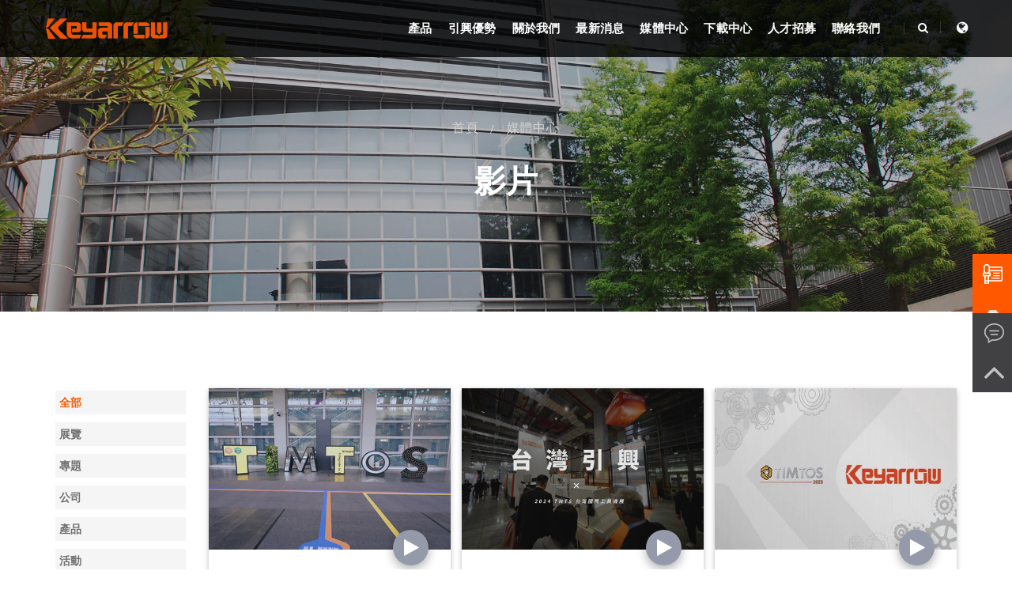

--- FILE ---
content_type: text/html; charset=UTF-8
request_url: https://www.keyarrow.com/tw/video
body_size: 92895
content:
<!DOCTYPE html>
<html class="no-js wide wow-animation" lang="zh-TW">
<head>
    <meta charset="UTF-8">
    <meta name="format-detection" content="telephone=no">
    <meta name="viewport" content="width=device-width, height=device-height, initial-scale=1.0, maximum-scale=1.0, user-scalable=0">
    <meta http-equiv="X-UA-Compatible" content="ie=edge">
    <meta name="csrf-token" content="wkPEdw2g6KruZN9Q2cWL97LJYgQ8hl6F53QHPwpJ">
    <title>影片 - KEYARROW 台灣引興 防屑保護的盔甲 排屑濾浄的森林</title>
<meta name="keywords" itemprop="keywords" content="台灣引興,Keyarrow, 工具機零組件, 滑道伸縮護蓋,伸縮護罩, 風琴護罩,鱗片護罩,排屑機, 機械外觀鈑金" />
<meta name="twitter:card" content="summary_large_image">
<meta name="twitter:title" content="影片 - KEYARROW 台灣引興 防屑保護的盔甲 排屑濾浄的森林">
<meta property="og:title" content="影片 - KEYARROW 台灣引興 防屑保護的盔甲 排屑濾浄的森林" />
<meta property="og:type" content="Website" />
<meta property="og:url" content="https://www.keyarrow.com/tw/video" />
<meta property="og:site_name" content="台灣引興" />
<meta name="description" content="台灣引興伸縮護罩專業製造廠，全世界第一家通過審查的風琴護罩、伸縮護罩、排屑機、工具機鈑金等的【完整機械防護方案】之專業設計製造廠，提供整合功能性一次到位的貼近服務， 是工具機業者從研發到售後服務最強力的後盾，更是工具機業者提升整體競爭力的最佳協同夥伴。" />
<meta name="twitter:description" content="台灣引興伸縮護罩專業製造廠，全世界第一家通過審查的風琴護罩、伸縮護罩、排屑機、工具機鈑金等的【完整機械防護方案】之專業設計製造廠，提供整合功能性一次到位的貼近服務， 是工具機業者從研發到售後服務最強力的後盾，更是工具機業者提升整體競爭力的最佳協同夥伴。">
<meta property="og:description" content="台灣引興伸縮護罩專業製造廠，全世界第一家通過審查的風琴護罩、伸縮護罩、排屑機、工具機鈑金等的【完整機械防護方案】之專業設計製造廠，提供整合功能性一次到位的貼近服務， 是工具機業者從研發到售後服務最強力的後盾，更是工具機業者提升整體競爭力的最佳協同夥伴。" />
<link rel="shortcut icon" href="https://www.keyarrow.com/images/apple-icon-114x114.png" type="image/x-icon">
<link rel="apple-touch-icon" sizes="57x57" href="https://www.keyarrow.com/images/apple-icon-57x57.png">
<link rel="apple-touch-icon" sizes="60x60" href="https://www.keyarrow.com/images/apple-icon-60x60.png">
<link rel="apple-touch-icon" sizes="72x72" href="https://www.keyarrow.com/images/apple-icon-72x72.png">
<link rel="apple-touch-icon" sizes="76x76" href="https://www.keyarrow.com/images/apple-icon-76x76.png">
<link rel="apple-touch-icon" sizes="120x120" href="https://www.keyarrow.com/images/apple-icon-120x120.png">
<link rel="apple-touch-icon" sizes="144x144" href="https://www.keyarrow.com/images/apple-icon-144x144.png">
<link rel="apple-touch-icon" sizes="152x152" href="https://www.keyarrow.com/images/apple-icon-152x152.png">
<link rel="apple-touch-icon" sizes="180x180" href="https://www.keyarrow.com/images/apple-icon-180x180.png">
<meta name="author" content="StrategicSale Co.">
<meta name="copyright" content="2026 KEYARROW(TAIWAN)CO., LTD.">
<link rel="canonical" href="https://www.keyarrow.com/tw/video" />
<link rel="alternate" href="https://www.keyarrow.com/en/video" hreflang="en-US" />
<link rel="alternate" href="https://www.keyarrow.com/tw/video" hreflang="zh-TW" />
<link rel="alternate" href="https://www.keyarrow.com/zh/video" hreflang="zh-CN" />
<link rel="alternate" href="https://www.keyarrow.com/ja/video" hreflang="ja-JP" />
<script type="application/ld+json">
    {
        "@context": "http://schema.org",
        "@type": "Corporation",
        "name": "台灣引興股份有限公司",
        "alternateName": "Keyarrow",
        "url": "https://www.keyarrow.com",
        "logo": "https://www.keyarrow.com/images/logo.png",
        "description": "台灣引興伸縮護罩專業製造廠，全世界第一家通過審查的風琴護罩、伸縮護罩、排屑機、工具機鈑金等的【完整機械防護方案】之專業設計製造廠，提供整合功能性一次到位的貼近服務， 是工具機業者從研發到售後服務最強力的後盾，更是工具機業者提升整體競爭力的最佳協同夥伴。",
        "contactPoint": {
            "@type": "ContactPoint",
            "telephone": "+886-4-2358-1239",
            "faxnumber": "+886-4-2358-1358",
            "contactType": "聯絡我們"
        },
        "sameAs": "https://www.keyarrow.com",
        "email": "keyarrow@keyarrow.com",
        "address": "40768 台中市西屯區工業39路52號"
    }
</script>
    <link rel="preconnect" href="https://fonts.gstatic.com" crossorigin>
<link rel="preconnect" href="https://static.emvp.pro">
<link rel="stylesheet" type="text/css" href="https://fonts.googleapis.com/css?family=Open+Sans:400,500,700%7CRaleway:400,500%7CLimelight&display=swap">


<link rel="stylesheet" href="https://static.emvp.pro/web/keyarrow/web/css/keyarrow.min.css">

<link rel="preload" href="https://www.keyarrow.com/css/app.css" as="style">
<link rel="stylesheet" href="https://www.keyarrow.com/css/app.css" media="print" onload="this.media='all'">
<noscript><link rel="stylesheet" href="https://www.keyarrow.com/css/app.css"></noscript>

        <link rel="preload" href="https://www.keyarrow.com/css/media-page.css" as="style">
<link rel="stylesheet" href="https://www.keyarrow.com/css/media-page.css" media="print" onload="this.media='all'">
<noscript><link rel="stylesheet" href="https://www.keyarrow.com/css/media-page.css"></noscript>
    <link href="https://www.googletagmanager.com/gtag/js?id=GTM-MHD8RL3" rel="preload" as="script">
    <link rel="dns-prefetch" href="https://www.googletagmanager.com/">
    <!-- Google Tag Manager -->
    <script>(function(w,d,s,l,i){w[l]=w[l]||[];w[l].push({'gtm.start':
    new Date().getTime(),event:'gtm.js'});var f=d.getElementsByTagName(s)[0],
    j=d.createElement(s),dl=l!='dataLayer'?'&l='+l:'';j.async=true;j.src=
    'https://www.googletagmanager.com/gtm.js?id='+i+dl;f.parentNode.insertBefore(j,f);
    })(window,document,'script','dataLayer','GTM-MHD8RL3');</script>
    <!-- End Google Tag Manager -->
    </head>
<body>
    <div class="page">
            <!-- Google Tag Manager (noscript) -->
    <noscript><iframe src="https://www.googletagmanager.com/ns.html?id=GTM-MHD8RL3"
    height="0" width="0" style="display:none;visibility:hidden"></iframe></noscript>
    <!-- End Google Tag Manager (noscript) -->
                    <header>
    <nav class="navbar navbar-default bootsnav navbar-top header-dark white-link navi-bar-bg">
        <div class="container nav-header-container container-navi">
            <div class="row">
                <div class="col-md-2 col-xs-5">
                    <a class="logo" href="https://www.keyarrow.com/tw" title="MService">
                        <img class="logo-light default" src="https://www.keyarrow.com/images/logo.png" style="width:160px;" alt="Keyarrow Logo">
                    </a>
                </div>
                <div class="col-md-7 col-xs-2 width-auto pull-right accordion-menu xs-no-padding-right">
                    <button class="navbar-toggle collapsed pull-right" type="button" data-toggle="collapse" data-target="#navbar-collapse-toggle-1">
                        <span class="sr-only">toggle navigation</span>
                        <span class="icon-bar"></span>
                        <span class="icon-bar"></span>
                        <span class="icon-bar"></span>
                    </button>
                    <div class="navbar-collapse collapse pull-right" id="navbar-collapse-toggle-1">
                        <ul class="nav navbar-nav navbar-left no-margin text-font-sec text-normal" id="accordion" data-in="fadeIn" data-out="fadeOut">
                            <li class="dropdown megamenu-fw">
                                <a href="https://www.keyarrow.com/tw/products">產品</a>
                                <i class="fa fa-angle-down dropdown-toggle" data-toggle="dropdown" aria-hidden="true"></i>
                                <div class="menu-back-div dropdown-menu megamenu-content mega-menu collapse mega-menu-full icon-list-menu">
    <ul class="sm-equalize-auto ordinal-box">
                        <li class="col-lg-6 col-md-6 col-sm-12 col-xs-12 navi-first ord1">
            
                <div class="navi-bg" style="background: url('https://www.keyarrow.com/storage/encoded_images/webp/navi/navi-protective-cover-system-v2.webp')"></div>

            <a href="https://www.keyarrow.com/tw/product-series/protective-cover-system">
                <p>防屑保護的盔甲</p>
            </a>
        </li>
                <li class="col-lg-6 col-md-6 col-sm-12 col-xs-12 navi-first ord4">
            
                <div class="navi-bg" style="background: url('https://www.keyarrow.com/storage/encoded_images/webp/navi/navi-chip-conveying-and-filtering-system-v3.webp')"></div>

            <a href="https://www.keyarrow.com/tw/product-series/chip-conveying-and-filtering-system">
                <p>排屑濾淨的森林</p>
            </a>
        </li>
        
                        <li class="mega-menu-column col-lg-3 col-md-3 col-sm-12 col-xs-12 navi-list-height navi-center ord2">
            <ul>
                <li class="dropdown-header">
                    <div class="navi-icon-bg" style="background: url('https://www.keyarrow.com/storage/encoded_images/webp/navi/telescopic-covers-icon.webp')"></div>
                    <a class="navi-title" href="https://www.keyarrow.com/tw/product-series/telescopic-covers">
                        伸縮護罩
                    </a>
                </li>

                                                            <li><a href="https://www.keyarrow.com/tw/products/telescopic-covers-standard">
                            <i class="fa fa-caret-right offset-5px-right"></i>泛用型</a>
                        </li>
                                                                                <li><a href="https://www.keyarrow.com/tw/products/telescopic-cover-large-size">
                            <i class="fa fa-caret-right offset-5px-right"></i>大型</a>
                        </li>
                                                                                <li><a href="https://www.keyarrow.com/tw/products/telescopic-cover-frame-type">
                            <i class="fa fa-caret-right offset-5px-right"></i>框型</a>
                        </li>
                                                                                <li><a href="https://www.keyarrow.com/tw/products/telescopic-cover-n-type">
                            <i class="fa fa-caret-right offset-5px-right"></i>N型</a>
                        </li>
                                                                                <li><a href="https://www.keyarrow.com/tw/products/telescopic-cover-integrated">
                            <i class="fa fa-caret-right offset-5px-right"></i>複合型</a>
                        </li>
                                    
                
                            </ul>
        </li>
                <li class="mega-menu-column col-lg-3 col-md-3 col-sm-12 col-xs-12 navi-list-height navi-center ord3">
            <ul>
                <li class="dropdown-header">
                    <div class="navi-icon-bg" style="background: url('https://www.keyarrow.com/storage/encoded_images/webp/navi/bellows-icon.webp')"></div>
                    <a class="navi-title" href="https://www.keyarrow.com/tw/product-series/bellows">
                        風琴護罩
                    </a>
                </li>

                                                            <ul class="navi-third">
                            <li class="dropdown-header"><a class="no-letter-spacing" href="https://www.keyarrow.com/tw/product-series/bellows-bellows">風琴式</a><li>

                                                        <li><a href="https://www.keyarrow.com/tw/products/bellow-covers-bellows-all-purpose">
                                <i class="fa fa-caret-right offset-5px-right"></i>泛用型</a>
                            </li>
                                                        <li><a href="https://www.keyarrow.com/tw/products/bellow-covers-bellows-l-type">
                                <i class="fa fa-caret-right offset-5px-right"></i>L型</a>
                            </li>
                                                        <li><a href="https://www.keyarrow.com/tw/products/bellow-covers-bellows-canopy-type">
                                <i class="fa fa-caret-right offset-5px-right"></i>天棚型</a>
                            </li>
                                                        <li><a href="https://www.keyarrow.com/tw/products/bellow-covers-bellows-encapsulated-type">
                                <i class="fa fa-caret-right offset-5px-right"></i>密閉型光路</a>
                            </li>
                                                    </ul>
                                                                                <ul class="navi-third">
                            <li class="dropdown-header"><a class="no-letter-spacing" href="https://www.keyarrow.com/tw/product-series/bellows-with-lamella">盔甲式</a><li>

                                                        <li><a href="https://www.keyarrow.com/tw/products/bellows-with-lamella-all-purpose">
                                <i class="fa fa-caret-right offset-5px-right"></i>泛用型</a>
                            </li>
                                                        <li><a href="https://www.keyarrow.com/tw/products/bellows-with-lamella-l-type">
                                <i class="fa fa-caret-right offset-5px-right"></i>L型</a>
                            </li>
                                                        <li><a href="https://www.keyarrow.com/tw/products/bellows-with-lamella-composite-type">
                                <i class="fa fa-caret-right offset-5px-right"></i>組合型</a>
                            </li>
                                                        <li><a href="https://www.keyarrow.com/tw/products/bellows-with-lamella-moving-column-type">
                                <i class="fa fa-caret-right offset-5px-right"></i>動柱型</a>
                            </li>
                                                    </ul>
                                                                                <ul class="navi-third">
                            <li class="dropdown-header"><a class="no-letter-spacing" href="https://www.keyarrow.com/tw/product-series/canopy">天棚式</a><li>

                                                        <li><a href="https://www.keyarrow.com/tw/products/canopy-all-purpose">
                                <i class="fa fa-caret-right offset-5px-right"></i>天棚式護罩</a>
                            </li>
                                                    </ul>
                                    
                
                            </ul>
        </li>
                <li class="mega-menu-column col-lg-3 col-md-3 col-sm-12 col-xs-12 navi-list-height navi-center ord5">
            <ul>
                <li class="dropdown-header">
                    <div class="navi-icon-bg" style="background: url('https://www.keyarrow.com/storage/encoded_images/webp/navi/chip-conveyor-icon.webp')"></div>
                    <a class="navi-title" href="https://www.keyarrow.com/tw/product-series/chip-conveying-and-filtering-systems">
                        排屑濾淨
                    </a>
                </li>

                                                            <li><a href="https://www.keyarrow.com/tw/products/chip-conveying-and-filtering-systems-hinge-belt-chip-conveyor">
                            <i class="fa fa-caret-right offset-5px-right"></i>鏈鈑式</a>
                        </li>
                                                                                <li><a href="https://www.keyarrow.com/tw/products/chip-conveying-and-filtering-systems-scraper-type-chip-conveyor">
                            <i class="fa fa-caret-right offset-5px-right"></i>刮鈑式</a>
                        </li>
                                                                                <li><a href="https://www.keyarrow.com/tw/products/chip-conveying-and-filtering-systems-folded-type-chip-conveyor">
                            <i class="fa fa-caret-right offset-5px-right"></i>折疊式</a>
                        </li>
                                                                                <li><a href="https://www.keyarrow.com/tw/products/chip-conveying-and-filtering-systems-filter-frame-chip-conveyor">
                            <i class="fa fa-caret-right offset-5px-right"></i>濾框式</a>
                        </li>
                                                                                <li><a href="https://www.keyarrow.com/tw/products/precision-scraper-filtration-chip-conveyor">
                            <i class="fa fa-caret-right offset-5px-right"></i>精密刮濾</a>
                        </li>
                                                                                <li><a href="https://www.keyarrow.com/tw/products/precision-hinge-filtration-chip-conveyor">
                            <i class="fa fa-caret-right offset-5px-right"></i>精密鏈濾</a>
                        </li>
                                                                                <li><a href="https://www.keyarrow.com/tw/products/chip-conveying-and-filtering-systems-magnetic-scraper-chip-conveyor">
                            <i class="fa fa-caret-right offset-5px-right"></i>磁刮式</a>
                        </li>
                                                                                <li><a href="https://www.keyarrow.com/tw/products/chip-conveying-and-filtering-systems--auger-chip-conveyor">
                            <i class="fa fa-caret-right offset-5px-right"></i>螺旋式</a>
                        </li>
                                                                                <li><a href="https://www.keyarrow.com/tw/products/chip-conveying-and-filtering-systems-filter-drum-chip-conveyor">
                            <i class="fa fa-caret-right offset-5px-right"></i>濾鼓式</a>
                        </li>
                                                                                <li><a href="https://www.keyarrow.com/tw/products/chip-conveying-and-filtering-systems-integrated-type-chip-conveyor">
                            <i class="fa fa-caret-right offset-5px-right"></i>複合式</a>
                        </li>
                                                                                <li><a href="https://www.keyarrow.com/tw/products/intelligent-chip-conveyor">
                            <i class="fa fa-caret-right offset-5px-right"></i>智能排屑機</a>
                        </li>
                                                                                <li><a href="https://www.keyarrow.com/tw/products/chip-conveying-and-filtering-systems-shredder">
                            <i class="fa fa-caret-right offset-5px-right"></i>碎屑機</a>
                        </li>
                                                                                <li><a href="https://www.keyarrow.com/tw/products/chip-cart">
                            <i class="fa fa-caret-right offset-5px-right"></i>鐵屑車</a>
                        </li>
                                                                                <li><a href="https://www.keyarrow.com/tw/products/secondary-coolant-tank-filtration-system">
                            <i class="fa fa-caret-right offset-5px-right"></i>二次水箱濾淨系統</a>
                        </li>
                                    
                
                            </ul>
        </li>
                <li class="mega-menu-column col-lg-3 col-md-3 col-sm-12 col-xs-12 navi-list-height navi-center ord6">
            <ul>
                <li class="dropdown-header">
                    <div class="navi-icon-bg" style="background: url('https://www.keyarrow.com/storage/encoded_images/webp/navi/machine-guards-icon.webp')"></div>
                    <a class="navi-title" href="https://www.keyarrow.com/tw/product-series/machine-enclosure">
                        精密鈑金
                    </a>
                </li>

                                                            <li><a href="https://www.keyarrow.com/tw/products/machine-enclosures-vertical-machine">
                            <i class="fa fa-caret-right offset-5px-right"></i>立式加工機</a>
                        </li>
                                    
                
                                                <li><a href="#">
                    <i class="fa fa-caret-right offset-5px-right"></i>立式五軸加工機</a>
                </li>
                                <li><a href="#">
                    <i class="fa fa-caret-right offset-5px-right"></i>龍門加工機</a>
                </li>
                                <li><a href="#">
                    <i class="fa fa-caret-right offset-5px-right"></i>臥式綜合加工機</a>
                </li>
                                <li><a href="#">
                    <i class="fa fa-caret-right offset-5px-right"></i>臥式車床</a>
                </li>
                                <li><a href="#">
                    <i class="fa fa-caret-right offset-5px-right"></i>立式車床</a>
                </li>
                                <li><a href="#">
                    <i class="fa fa-caret-right offset-5px-right"></i>臥式搪床</a>
                </li>
                                <li><a href="#">
                    <i class="fa fa-caret-right offset-5px-right"></i>車銑複合加工機</a>
                </li>
                                            </ul>
        </li>
            </ul>
</div>                            </li>

                            <li class="dropdown simple-dropdown">
                                <a href="https://www.keyarrow.com/tw/strength" class="nav-item">引興優勢</a>
                                <i class="fa fa-angle-down dropdown-toggle" data-toggle="dropdown" aria-hidden="true"></i>
                                <ul class="dropdown-menu" role="menu">
                                    <li><a href="https://www.keyarrow.com/tw/strength/smart-design">設計智慧化</a></li>
                                    <li><a href="https://www.keyarrow.com/tw/strength/lean-production">精實生產</a></li>
                                    <li><a href="https://www.keyarrow.com/tw/strength/reliable-testing">可靠的驗證</a></li>
                                    
                                </ul>
                            </li>
                            <li class="dropdown simple-dropdown">
                                <a href="#" class="nav-item">關於我們</a>
                                <i class="fa fa-angle-down dropdown-toggle" data-toggle="dropdown" aria-hidden="true"></i>
                                <ul class="dropdown-menu" role="menu">
                                    <li><a href="https://www.keyarrow.com/tw/about/milestone">歷史沿革</a></li>
                                    
                                    
                                </ul>
                            </li>
                            <li class="dropdown simple-dropdown">
                                <a href="https://www.keyarrow.com/tw/news" class="nav-item">最新消息</a>
                                <i class="fa fa-angle-down dropdown-toggle" data-toggle="dropdown" aria-hidden="true"></i>
                                <ul class="dropdown-menu" role="menu">
                                    <li><a href="https://www.keyarrow.com/tw/exhibition">展覽</a></li>
                                    <li><a href="https://www.keyarrow.com/tw/company-news">公司</a></li>
                                    <li><a href="https://www.keyarrow.com/tw/product-news">產品</a></li>
                                </ul>
                            </li>
                            <li class="dropdown simple-dropdown">
                                <a href="#" class="nav-item">媒體中心</a>
                                <i class="fa fa-angle-down dropdown-toggle" data-toggle="dropdown" aria-hidden="true"></i>
                                <ul class="dropdown-menu" role="menu">
                                    <li><a href="https://www.keyarrow.com/tw/video">影片</a></li>
                                </ul>
                            </li>
                            <li class="dropdown simple-dropdown">
                                <a href="https://www.keyarrow.com/tw/download" class="nav-item">下載中心</a>
                                <i class="fa fa-angle-down dropdown-toggle" data-toggle="dropdown" aria-hidden="true"></i>
                                <ul class="dropdown-menu" role="menu">
                                    <li><a href="https://keyarrow.e-book.video/tw/VH01018" target="_blank">型錄</a></li>
                                    <li><a href="https://www.keyarrow.com/tw/instructions">說明書</a></li>
                                </ul>
                            </li>
                            <li class="dropdown simple-dropdown">
                                <a href="https://www.104.com.tw/company/13li4hco?jobsource=2018indexpoc" target="_blank" class="nav-item">人才招募</a>
                            </li>
                            <li class="dropdown simple-dropdown">
                                <a href="https://www.keyarrow.com/tw/contact" class="nav-item">聯絡我們</a>
                            </li>
                        </ul>
                    </div>
                </div>
                <div class="col-md-2 col-xs-5 width-auto">
                    <div class="header-searchbar">
                        <a class="header-search-form text-white" href="#search-header">
                            <i class="fa fa-search search-button"></i>
                        </a>
                        <form class="mfp-hide search-form-result" id="search-header" method="get" action="https://www.keyarrow.com/tw/search" name="search-header">
                            <div class="search-form position-relative">
                                <button class="fa fa-search close-search search-button" type="submit"></button>
                                <input class="search-input" type="text" name="keywords" placeholder="請輸入關鍵字..." autocomplete="off">
                            </div>
                        </form>
                    </div>
                    <div class="header-social-icon lan-ss">
                        <a href="#"><i class="fa fa-globe"></i></a>
                        <ul class="lan-dropdown-menu" role="menu">
                                                        <li><a href="/en/video">English</a></li>
                                                        <li><a href="/tw/video">繁中</a></li>
                                                        <li><a href="/zh/video">簡中</a></li>
                                                        <li><a href="/ja/video">日本語</a></li>
                                                    </ul>
                    </div>
                </div>
            </div>
        </div>
    </nav>
</header>
            <section id="mparallax" class="section parallax-container wow fadeIn section bg-extra-dark-gray banner-mask-light"
    data-parallax-img="https://www.keyarrow.com/images/banner/about-banner.jpg" parallax-img-mobile="https://www.keyarrow.com/images/banner/about-banner.webp">
    <div class="parallax-content">
        <div class="container">
            <div class="row">
                <div class="col-lg-12 col-xs-12 display-table text-center xs-text-left offset-20px-tb xs-offset-10px-top sm-display-none">
                    <div class="display-table-cell vertical-align-middle breadcrumb text-medium text-font-sec">
                        <ul class="xs-text-center">
                            <li><a class="text-light-gray" href="https://www.keyarrow.com/tw">首頁</a></li>
                                                                                    <li><a class="text-light-gray" href="#">媒體中心</a></li>
                                                    </ul>
                    </div>
                </div>

                                <div class="col-lg-12 col-xs-12 display-table">
                    <div class="display-table-cell vertical-align-middle text-center xs-text-center">
                        <p class="text-font-sec h1 text-light-gray xs-offset-25px-tb offset-10px-tb font-weight-bold">
                                                        <span class="text-white">影片</span>
                                                    </p>
                    </div>
                </div>
                            </div>
        </div>
    </div>
</section>


    <section class="wow fadeIn inset-90px-top sm-padding-50px-top xs-padding-30px-top">
        <div class="container">
            <div class="row">
                <div class="col-md-2">
                    <ul class="filters border-none portfolio-filter-tab-1 offset-80px-bottom text-small sm-offset-40px-bottom xs-offset-20px-bottom video-category">
                        <li class="nav active">
                            <a class="xs-display-inline light-gray-text-link text-very-small" href="#anchor1" data-filter="*">全部</a>
                        </li>
                                                <li class="nav">
                            <a class="xs-display-inline light-gray-text-link text-very-small scrollLink" href="#anchor1" data-filter="cate6">展覽</a>
                        </li>
                                                <li class="nav">
                            <a class="xs-display-inline light-gray-text-link text-very-small scrollLink" href="#anchor1" data-filter="cate5">專題</a>
                        </li>
                                                <li class="nav">
                            <a class="xs-display-inline light-gray-text-link text-very-small scrollLink" href="#anchor1" data-filter="cate8">公司</a>
                        </li>
                                                <li class="nav">
                            <a class="xs-display-inline light-gray-text-link text-very-small scrollLink" href="#anchor1" data-filter="cate4">產品</a>
                        </li>
                                                <li class="nav">
                            <a class="xs-display-inline light-gray-text-link text-very-small scrollLink" href="#anchor1" data-filter="cate7">活動</a>
                        </li>
                                            </ul>
                </div>

                <div class="col-md-10">

                    <div class="row">
                        <div class="col-md-12 no-inset xs-padding-15px-lr" id="anchor1">
                            <div class="filter-content overflow-hidden">
                                <ul id="container" class="portfolio-grid work-3col hover-option4 gutter-medium isotope">
                                    <li class="grid-sizer"></li>

                                                                                                            <!--Video Item Start-->
                                    <li class="grid-item offset-20px-bottom" data-filter="cate6">
                                        <!-- Video Card -->
                                        <div class="video-card">
                                            <div class="video-card-poster">
                                                <a data-caption="TIMTOS 2025" data-fancybox="media-video" data-type="iframe" href="https://keyarrow.showroom.video/embed/QzIwMDAyLTUxMTc=">
                                                                                                        <img src="https://www.keyarrow.com/storage/images/media/video/timtos-2025.jpg" alt="timtos 2025">
                                                                                                    </a>
                                            </div>
                                            <div class="video-card-btn">
                                                <a data-caption="TIMTOS 2025" data-fancybox="media-video" data-type="iframe" href="https://keyarrow.showroom.video/embed/QzIwMDAyLTUxMTc=" class="video-card-play">
                                                    <i class="fa fa-play"></i>
                                                </a>
                                            </div>
                                            <div class="video-card-body">
                                                <div class="video-card-title">
                                                    <a data-caption="TIMTOS 2025" data-fancybox="media-video" data-type="iframe" href="https://keyarrow.showroom.video/embed/QzIwMDAyLTUxMTc=">TIMTOS 2025</a>
                                                </div>
                                            </div>
                                        </div>
                                        <!-- Video Card -->
                                    </li>
                                                                        <!--Video Item Start-->
                                    <li class="grid-item offset-20px-bottom" data-filter="cate6">
                                        <!-- Video Card -->
                                        <div class="video-card">
                                            <div class="video-card-poster">
                                                <a data-caption="TMTS 2024" data-fancybox="media-video" data-type="iframe" href="https://keyarrow.showroom.video/embed/QzIwMDAyLTQyNTg=">
                                                                                                        <img src="https://www.keyarrow.com/storage/images/media/video/tmts-2024.jpg" alt="tmts 2024">
                                                                                                    </a>
                                            </div>
                                            <div class="video-card-btn">
                                                <a data-caption="TMTS 2024" data-fancybox="media-video" data-type="iframe" href="https://keyarrow.showroom.video/embed/QzIwMDAyLTQyNTg=" class="video-card-play">
                                                    <i class="fa fa-play"></i>
                                                </a>
                                            </div>
                                            <div class="video-card-body">
                                                <div class="video-card-title">
                                                    <a data-caption="TMTS 2024" data-fancybox="media-video" data-type="iframe" href="https://keyarrow.showroom.video/embed/QzIwMDAyLTQyNTg=">TMTS 2024</a>
                                                </div>
                                            </div>
                                        </div>
                                        <!-- Video Card -->
                                    </li>
                                                                        <!--Video Item Start-->
                                    <li class="grid-item offset-20px-bottom" data-filter="cate6">
                                        <!-- Video Card -->
                                        <div class="video-card">
                                            <div class="video-card-poster">
                                                <a data-caption="TIMTOS 2023" data-fancybox="media-video" data-type="iframe" href="https://keyarrow.showroom.video/embed/QzIwMDAyLTMzODc=">
                                                                                                        <img src="https://www.keyarrow.com/storage/images/media/video/timtos-2023.jpg" alt="timtos 2023">
                                                                                                    </a>
                                            </div>
                                            <div class="video-card-btn">
                                                <a data-caption="TIMTOS 2023" data-fancybox="media-video" data-type="iframe" href="https://keyarrow.showroom.video/embed/QzIwMDAyLTMzODc=" class="video-card-play">
                                                    <i class="fa fa-play"></i>
                                                </a>
                                            </div>
                                            <div class="video-card-body">
                                                <div class="video-card-title">
                                                    <a data-caption="TIMTOS 2023" data-fancybox="media-video" data-type="iframe" href="https://keyarrow.showroom.video/embed/QzIwMDAyLTMzODc=">TIMTOS 2023</a>
                                                </div>
                                            </div>
                                        </div>
                                        <!-- Video Card -->
                                    </li>
                                                                        <!--Video Item Start-->
                                    <li class="grid-item offset-20px-bottom" data-filter="cate6">
                                        <!-- Video Card -->
                                        <div class="video-card">
                                            <div class="video-card-poster">
                                                <a data-caption="TIMTOS x TMTS 2022" data-fancybox="media-video" data-type="iframe" href="https://keyarrow.showroom.video/embed/QzIwMDAyLTI0NzA=">
                                                                                                        <img src="https://www.keyarrow.com/storage/images/media/video/video-timtos-tmts-2022-1.jpg" alt="video timtos tmts 2022 1">
                                                                                                    </a>
                                            </div>
                                            <div class="video-card-btn">
                                                <a data-caption="TIMTOS x TMTS 2022" data-fancybox="media-video" data-type="iframe" href="https://keyarrow.showroom.video/embed/QzIwMDAyLTI0NzA=" class="video-card-play">
                                                    <i class="fa fa-play"></i>
                                                </a>
                                            </div>
                                            <div class="video-card-body">
                                                <div class="video-card-title">
                                                    <a data-caption="TIMTOS x TMTS 2022" data-fancybox="media-video" data-type="iframe" href="https://keyarrow.showroom.video/embed/QzIwMDAyLTI0NzA=">TIMTOS x TMTS 2022</a>
                                                </div>
                                            </div>
                                        </div>
                                        <!-- Video Card -->
                                    </li>
                                                                        <!--Video Item Start-->
                                    <li class="grid-item offset-20px-bottom" data-filter="cate6">
                                        <!-- Video Card -->
                                        <div class="video-card">
                                            <div class="video-card-poster">
                                                <a data-caption="2021 TIMTOS 搶先報" data-fancybox="media-video" data-type="iframe" href="https://keyarrow.showroom.video/embed/QzIwMDAyLTE1ODI=">
                                                                                                        <img src="https://www.keyarrow.com/storage/images/media/video/timtos-glimpse-2.jpg" alt="timtos glimpse 2">
                                                                                                    </a>
                                            </div>
                                            <div class="video-card-btn">
                                                <a data-caption="2021 TIMTOS 搶先報" data-fancybox="media-video" data-type="iframe" href="https://keyarrow.showroom.video/embed/QzIwMDAyLTE1ODI=" class="video-card-play">
                                                    <i class="fa fa-play"></i>
                                                </a>
                                            </div>
                                            <div class="video-card-body">
                                                <div class="video-card-title">
                                                    <a data-caption="2021 TIMTOS 搶先報" data-fancybox="media-video" data-type="iframe" href="https://keyarrow.showroom.video/embed/QzIwMDAyLTE1ODI=">2021 TIMTOS 搶先報</a>
                                                </div>
                                            </div>
                                        </div>
                                        <!-- Video Card -->
                                    </li>
                                                                        <!--Video Item Start-->
                                    <li class="grid-item offset-20px-bottom" data-filter="cate6">
                                        <!-- Video Card -->
                                        <div class="video-card">
                                            <div class="video-card-poster">
                                                <a data-caption="AMTS 2019" data-fancybox="media-video" data-type="iframe" href="https://keyarrow.showroom.video/embed/QzIwMDAyLTI0Nw==">
                                                                                                        <img src="https://www.keyarrow.com/storage/images/media/video/amts-2019.jpg" alt="amts 2019">
                                                                                                    </a>
                                            </div>
                                            <div class="video-card-btn">
                                                <a data-caption="AMTS 2019" data-fancybox="media-video" data-type="iframe" href="https://keyarrow.showroom.video/embed/QzIwMDAyLTI0Nw==" class="video-card-play">
                                                    <i class="fa fa-play"></i>
                                                </a>
                                            </div>
                                            <div class="video-card-body">
                                                <div class="video-card-title">
                                                    <a data-caption="AMTS 2019" data-fancybox="media-video" data-type="iframe" href="https://keyarrow.showroom.video/embed/QzIwMDAyLTI0Nw==">AMTS 2019</a>
                                                </div>
                                            </div>
                                        </div>
                                        <!-- Video Card -->
                                    </li>
                                                                        <!--Video Item Start-->
                                    <li class="grid-item offset-20px-bottom" data-filter="cate6">
                                        <!-- Video Card -->
                                        <div class="video-card">
                                            <div class="video-card-poster">
                                                <a data-caption="EMO 2019" data-fancybox="media-video" data-type="iframe" href="https://keyarrow.showroom.video/embed/QzIwMDAyLTI1MA==">
                                                                                                        <img src="https://www.keyarrow.com/storage/images/media/video/emo-2019.jpg" alt="emo 2019">
                                                                                                    </a>
                                            </div>
                                            <div class="video-card-btn">
                                                <a data-caption="EMO 2019" data-fancybox="media-video" data-type="iframe" href="https://keyarrow.showroom.video/embed/QzIwMDAyLTI1MA==" class="video-card-play">
                                                    <i class="fa fa-play"></i>
                                                </a>
                                            </div>
                                            <div class="video-card-body">
                                                <div class="video-card-title">
                                                    <a data-caption="EMO 2019" data-fancybox="media-video" data-type="iframe" href="https://keyarrow.showroom.video/embed/QzIwMDAyLTI1MA==">EMO 2019</a>
                                                </div>
                                            </div>
                                        </div>
                                        <!-- Video Card -->
                                    </li>
                                                                        <!--Video Item Start-->
                                    <li class="grid-item offset-20px-bottom" data-filter="cate6">
                                        <!-- Video Card -->
                                        <div class="video-card">
                                            <div class="video-card-poster">
                                                <a data-caption="TIMTOS 2019" data-fancybox="media-video" data-type="iframe" href="https://keyarrow.showroom.video/embed/QzIwMDAyLTIzOQ==">
                                                                                                        <img src="https://www.keyarrow.com/storage/images/media/video/timtos-2019.jpg" alt="timtos 2019">
                                                                                                    </a>
                                            </div>
                                            <div class="video-card-btn">
                                                <a data-caption="TIMTOS 2019" data-fancybox="media-video" data-type="iframe" href="https://keyarrow.showroom.video/embed/QzIwMDAyLTIzOQ==" class="video-card-play">
                                                    <i class="fa fa-play"></i>
                                                </a>
                                            </div>
                                            <div class="video-card-body">
                                                <div class="video-card-title">
                                                    <a data-caption="TIMTOS 2019" data-fancybox="media-video" data-type="iframe" href="https://keyarrow.showroom.video/embed/QzIwMDAyLTIzOQ==">TIMTOS 2019</a>
                                                </div>
                                            </div>
                                        </div>
                                        <!-- Video Card -->
                                    </li>
                                                                                                                                                <!--Video Item Start-->
                                    <li class="grid-item offset-20px-bottom" data-filter="cate5">
                                        <!-- Video Card -->
                                        <div class="video-card">
                                            <div class="video-card-poster">
                                                <a data-caption="《名人真心話》伸縮護罩大廠引興，董座王慶華成功秘訣是「精實管理」" data-fancybox="media-video" data-type="iframe" href="https://keyarrow.showroom.video/embed/QzIwMDAyLTM0MTA=">
                                                                                                        <img src="https://www.keyarrow.com/storage/images/media/video/new-06.jpg" alt="new 06">
                                                                                                    </a>
                                            </div>
                                            <div class="video-card-btn">
                                                <a data-caption="《名人真心話》伸縮護罩大廠引興，董座王慶華成功秘訣是「精實管理」" data-fancybox="media-video" data-type="iframe" href="https://keyarrow.showroom.video/embed/QzIwMDAyLTM0MTA=" class="video-card-play">
                                                    <i class="fa fa-play"></i>
                                                </a>
                                            </div>
                                            <div class="video-card-body">
                                                <div class="video-card-title">
                                                    <a data-caption="《名人真心話》伸縮護罩大廠引興，董座王慶華成功秘訣是「精實管理」" data-fancybox="media-video" data-type="iframe" href="https://keyarrow.showroom.video/embed/QzIwMDAyLTM0MTA=">《名人真心話》伸縮護罩大廠引興，董座王慶華成功秘訣是「精實管理」</a>
                                                </div>
                                            </div>
                                        </div>
                                        <!-- Video Card -->
                                    </li>
                                                                        <!--Video Item Start-->
                                    <li class="grid-item offset-20px-bottom" data-filter="cate5">
                                        <!-- Video Card -->
                                        <div class="video-card">
                                            <div class="video-card-poster">
                                                <a data-caption="直擊全台產量第一&quot;伸縮護罩&quot;!" data-fancybox="media-video" data-type="iframe" href="https://www.youtube.com/embed/3nHwRjTgsBc">
                                                                                                        <img src="https://www.keyarrow.com/storage/images/media/video/news-04.jpg" alt="news 04">
                                                                                                    </a>
                                            </div>
                                            <div class="video-card-btn">
                                                <a data-caption="直擊全台產量第一&quot;伸縮護罩&quot;!" data-fancybox="media-video" data-type="iframe" href="https://www.youtube.com/embed/3nHwRjTgsBc" class="video-card-play">
                                                    <i class="fa fa-play"></i>
                                                </a>
                                            </div>
                                            <div class="video-card-body">
                                                <div class="video-card-title">
                                                    <a data-caption="直擊全台產量第一&quot;伸縮護罩&quot;!" data-fancybox="media-video" data-type="iframe" href="https://www.youtube.com/embed/3nHwRjTgsBc">直擊全台產量第一&quot;伸縮護罩&quot;!</a>
                                                </div>
                                            </div>
                                        </div>
                                        <!-- Video Card -->
                                    </li>
                                                                        <!--Video Item Start-->
                                    <li class="grid-item offset-20px-bottom" data-filter="cate5">
                                        <!-- Video Card -->
                                        <div class="video-card">
                                            <div class="video-card-poster">
                                                <a data-caption="【小鎮台霸】大肚山的工具機伸縮護罩王" data-fancybox="media-video" data-type="iframe" href="https://keyarrow.showroom.video/embed/QzIwMDAyLTE1ODQ=">
                                                                                                        <img src="https://www.keyarrow.com/storage/images/media/video/news-03.jpg" alt="news 03">
                                                                                                    </a>
                                            </div>
                                            <div class="video-card-btn">
                                                <a data-caption="【小鎮台霸】大肚山的工具機伸縮護罩王" data-fancybox="media-video" data-type="iframe" href="https://keyarrow.showroom.video/embed/QzIwMDAyLTE1ODQ=" class="video-card-play">
                                                    <i class="fa fa-play"></i>
                                                </a>
                                            </div>
                                            <div class="video-card-body">
                                                <div class="video-card-title">
                                                    <a data-caption="【小鎮台霸】大肚山的工具機伸縮護罩王" data-fancybox="media-video" data-type="iframe" href="https://keyarrow.showroom.video/embed/QzIwMDAyLTE1ODQ=">【小鎮台霸】大肚山的工具機伸縮護罩王</a>
                                                </div>
                                            </div>
                                        </div>
                                        <!-- Video Card -->
                                    </li>
                                                                        <!--Video Item Start-->
                                    <li class="grid-item offset-20px-bottom" data-filter="cate5">
                                        <!-- Video Card -->
                                        <div class="video-card">
                                            <div class="video-card-poster">
                                                <a data-caption="防疫作戰官民攜手 口罩拚日產千萬片!" data-fancybox="media-video" data-type="iframe" href="https://keyarrow.showroom.video/embed/QzIwMDAyLTE1ODM=">
                                                                                                        <img src="https://www.keyarrow.com/storage/images/media/video/news-02-480x320.jpg" alt="news 02 480x320">
                                                                                                    </a>
                                            </div>
                                            <div class="video-card-btn">
                                                <a data-caption="防疫作戰官民攜手 口罩拚日產千萬片!" data-fancybox="media-video" data-type="iframe" href="https://keyarrow.showroom.video/embed/QzIwMDAyLTE1ODM=" class="video-card-play">
                                                    <i class="fa fa-play"></i>
                                                </a>
                                            </div>
                                            <div class="video-card-body">
                                                <div class="video-card-title">
                                                    <a data-caption="防疫作戰官民攜手 口罩拚日產千萬片!" data-fancybox="media-video" data-type="iframe" href="https://keyarrow.showroom.video/embed/QzIwMDAyLTE1ODM=">防疫作戰官民攜手 口罩拚日產千萬片!</a>
                                                </div>
                                            </div>
                                        </div>
                                        <!-- Video Card -->
                                    </li>
                                                                        <!--Video Item Start-->
                                    <li class="grid-item offset-20px-bottom" data-filter="cate5">
                                        <!-- Video Card -->
                                        <div class="video-card">
                                            <div class="video-card-poster">
                                                <a data-caption="民視新聞【在地真台灣】台灣隱形冠軍!" data-fancybox="media-video" data-type="iframe" href="https://keyarrow.showroom.video/embed/QzIwMDAyLTI0OA==">
                                                                                                        <img src="https://www.keyarrow.com/storage/images/media/video/news-01.jpg" alt="news 01">
                                                                                                    </a>
                                            </div>
                                            <div class="video-card-btn">
                                                <a data-caption="民視新聞【在地真台灣】台灣隱形冠軍!" data-fancybox="media-video" data-type="iframe" href="https://keyarrow.showroom.video/embed/QzIwMDAyLTI0OA==" class="video-card-play">
                                                    <i class="fa fa-play"></i>
                                                </a>
                                            </div>
                                            <div class="video-card-body">
                                                <div class="video-card-title">
                                                    <a data-caption="民視新聞【在地真台灣】台灣隱形冠軍!" data-fancybox="media-video" data-type="iframe" href="https://keyarrow.showroom.video/embed/QzIwMDAyLTI0OA==">民視新聞【在地真台灣】台灣隱形冠軍!</a>
                                                </div>
                                            </div>
                                        </div>
                                        <!-- Video Card -->
                                    </li>
                                                                        <!--Video Item Start-->
                                    <li class="grid-item offset-20px-bottom" data-filter="cate5">
                                        <!-- Video Card -->
                                        <div class="video-card">
                                            <div class="video-card-poster">
                                                <a data-caption="【聚焦會展】台灣國際工具機展" data-fancybox="media-video" data-type="iframe" href="https://keyarrow.showroom.video/embed/QzIwMDAyLTI0Mg==">
                                                                                                        <img src="https://www.keyarrow.com/storage/images/media/video/focus.jpg" alt="focus">
                                                                                                    </a>
                                            </div>
                                            <div class="video-card-btn">
                                                <a data-caption="【聚焦會展】台灣國際工具機展" data-fancybox="media-video" data-type="iframe" href="https://keyarrow.showroom.video/embed/QzIwMDAyLTI0Mg==" class="video-card-play">
                                                    <i class="fa fa-play"></i>
                                                </a>
                                            </div>
                                            <div class="video-card-body">
                                                <div class="video-card-title">
                                                    <a data-caption="【聚焦會展】台灣國際工具機展" data-fancybox="media-video" data-type="iframe" href="https://keyarrow.showroom.video/embed/QzIwMDAyLTI0Mg==">【聚焦會展】台灣國際工具機展</a>
                                                </div>
                                            </div>
                                        </div>
                                        <!-- Video Card -->
                                    </li>
                                                                                                                                                <!--Video Item Start-->
                                    <li class="grid-item offset-20px-bottom" data-filter="cate8">
                                        <!-- Video Card -->
                                        <div class="video-card">
                                            <div class="video-card-poster">
                                                <a data-caption="2015 TPM 領賞" data-fancybox="media-video" data-type="iframe" href="https://keyarrow.showroom.video/embed/QzIwMDAyLTI0NA==">
                                                                                                        <img src="https://www.keyarrow.com/storage/images/media/video/tpm-2015.jpg" alt="tpm 2015">
                                                                                                    </a>
                                            </div>
                                            <div class="video-card-btn">
                                                <a data-caption="2015 TPM 領賞" data-fancybox="media-video" data-type="iframe" href="https://keyarrow.showroom.video/embed/QzIwMDAyLTI0NA==" class="video-card-play">
                                                    <i class="fa fa-play"></i>
                                                </a>
                                            </div>
                                            <div class="video-card-body">
                                                <div class="video-card-title">
                                                    <a data-caption="2015 TPM 領賞" data-fancybox="media-video" data-type="iframe" href="https://keyarrow.showroom.video/embed/QzIwMDAyLTI0NA==">2015 TPM 領賞</a>
                                                </div>
                                            </div>
                                        </div>
                                        <!-- Video Card -->
                                    </li>
                                                                        <!--Video Item Start-->
                                    <li class="grid-item offset-20px-bottom" data-filter="cate8">
                                        <!-- Video Card -->
                                        <div class="video-card">
                                            <div class="video-card-poster">
                                                <a data-caption="2014 TPM 領賞" data-fancybox="media-video" data-type="iframe" href="https://keyarrow.showroom.video/embed/QzIwMDAyLTI0Mw==">
                                                                                                        <img src="https://www.keyarrow.com/storage/images/media/video/tpm-2014.jpg" alt="tpm 2014">
                                                                                                    </a>
                                            </div>
                                            <div class="video-card-btn">
                                                <a data-caption="2014 TPM 領賞" data-fancybox="media-video" data-type="iframe" href="https://keyarrow.showroom.video/embed/QzIwMDAyLTI0Mw==" class="video-card-play">
                                                    <i class="fa fa-play"></i>
                                                </a>
                                            </div>
                                            <div class="video-card-body">
                                                <div class="video-card-title">
                                                    <a data-caption="2014 TPM 領賞" data-fancybox="media-video" data-type="iframe" href="https://keyarrow.showroom.video/embed/QzIwMDAyLTI0Mw==">2014 TPM 領賞</a>
                                                </div>
                                            </div>
                                        </div>
                                        <!-- Video Card -->
                                    </li>
                                                                                                                                                <!--Video Item Start-->
                                    <li class="grid-item offset-20px-bottom" data-filter="cate4">
                                        <!-- Video Card -->
                                        <div class="video-card">
                                            <div class="video-card-poster">
                                                <a data-caption="可拆換鋼片刮刷" data-fancybox="media-video" data-type="iframe" href="https://keyarrow.showroom.video/embed/QzIwMDAyLTUyMzA=">
                                                                                                        <img src="https://www.keyarrow.com/storage/images/media/video/01-replaceable-steel-wiper-zh.jpg" alt="可拆換鋼片刮刷影片">
                                                                                                    </a>
                                            </div>
                                            <div class="video-card-btn">
                                                <a data-caption="可拆換鋼片刮刷" data-fancybox="media-video" data-type="iframe" href="https://keyarrow.showroom.video/embed/QzIwMDAyLTUyMzA=" class="video-card-play">
                                                    <i class="fa fa-play"></i>
                                                </a>
                                            </div>
                                            <div class="video-card-body">
                                                <div class="video-card-title">
                                                    <a data-caption="可拆換鋼片刮刷" data-fancybox="media-video" data-type="iframe" href="https://keyarrow.showroom.video/embed/QzIwMDAyLTUyMzA=">可拆換鋼片刮刷</a>
                                                </div>
                                            </div>
                                        </div>
                                        <!-- Video Card -->
                                    </li>
                                                                        <!--Video Item Start-->
                                    <li class="grid-item offset-20px-bottom" data-filter="cate4">
                                        <!-- Video Card -->
                                        <div class="video-card">
                                            <div class="video-card-poster">
                                                <a data-caption="可單片更換盔甲" data-fancybox="media-video" data-type="iframe" href="https://keyarrow.showroom.video/embed/QzIwMDAyLTUyMzE=">
                                                                                                        <img src="https://www.keyarrow.com/storage/images/media/video/02-2.jpg" alt="可單片更換盔甲影片">
                                                                                                    </a>
                                            </div>
                                            <div class="video-card-btn">
                                                <a data-caption="可單片更換盔甲" data-fancybox="media-video" data-type="iframe" href="https://keyarrow.showroom.video/embed/QzIwMDAyLTUyMzE=" class="video-card-play">
                                                    <i class="fa fa-play"></i>
                                                </a>
                                            </div>
                                            <div class="video-card-body">
                                                <div class="video-card-title">
                                                    <a data-caption="可單片更換盔甲" data-fancybox="media-video" data-type="iframe" href="https://keyarrow.showroom.video/embed/QzIwMDAyLTUyMzE=">可單片更換盔甲</a>
                                                </div>
                                            </div>
                                        </div>
                                        <!-- Video Card -->
                                    </li>
                                                                        <!--Video Item Start-->
                                    <li class="grid-item offset-20px-bottom" data-filter="cate4">
                                        <!-- Video Card -->
                                        <div class="video-card">
                                            <div class="video-card-poster">
                                                <a data-caption="天棚式護罩" data-fancybox="media-video" data-type="iframe" href="https://keyarrow.showroom.video/embed/QzIwMDAyLTI1Mjk=">
                                                                                                        <img src="https://www.keyarrow.com/storage/images/media/video/canopy-type.jpg" alt="canopy type">
                                                                                                    </a>
                                            </div>
                                            <div class="video-card-btn">
                                                <a data-caption="天棚式護罩" data-fancybox="media-video" data-type="iframe" href="https://keyarrow.showroom.video/embed/QzIwMDAyLTI1Mjk=" class="video-card-play">
                                                    <i class="fa fa-play"></i>
                                                </a>
                                            </div>
                                            <div class="video-card-body">
                                                <div class="video-card-title">
                                                    <a data-caption="天棚式護罩" data-fancybox="media-video" data-type="iframe" href="https://keyarrow.showroom.video/embed/QzIwMDAyLTI1Mjk=">天棚式護罩</a>
                                                </div>
                                            </div>
                                        </div>
                                        <!-- Video Card -->
                                    </li>
                                                                        <!--Video Item Start-->
                                    <li class="grid-item offset-20px-bottom" data-filter="cate4">
                                        <!-- Video Card -->
                                        <div class="video-card">
                                            <div class="video-card-poster">
                                                <a data-caption="精密刮濾排屑機" data-fancybox="media-video" data-type="iframe" href="https://keyarrow.showroom.video/embed/QzIwMDAyLTE5Mjg=">
                                                                                                        <img src="https://www.keyarrow.com/storage/images/media/video/scrape-1.jpg" alt="scrape 1">
                                                                                                    </a>
                                            </div>
                                            <div class="video-card-btn">
                                                <a data-caption="精密刮濾排屑機" data-fancybox="media-video" data-type="iframe" href="https://keyarrow.showroom.video/embed/QzIwMDAyLTE5Mjg=" class="video-card-play">
                                                    <i class="fa fa-play"></i>
                                                </a>
                                            </div>
                                            <div class="video-card-body">
                                                <div class="video-card-title">
                                                    <a data-caption="精密刮濾排屑機" data-fancybox="media-video" data-type="iframe" href="https://keyarrow.showroom.video/embed/QzIwMDAyLTE5Mjg=">精密刮濾排屑機</a>
                                                </div>
                                            </div>
                                        </div>
                                        <!-- Video Card -->
                                    </li>
                                                                        <!--Video Item Start-->
                                    <li class="grid-item offset-20px-bottom" data-filter="cate4">
                                        <!-- Video Card -->
                                        <div class="video-card">
                                            <div class="video-card-poster">
                                                <a data-caption="精密鏈濾排屑機" data-fancybox="media-video" data-type="iframe" href="https://keyarrow.showroom.video/embed/QzIwMDAyLTIyNjU=">
                                                                                                        <img src="https://www.keyarrow.com/storage/images/media/video/hfcc.jpg" alt="hfcc">
                                                                                                    </a>
                                            </div>
                                            <div class="video-card-btn">
                                                <a data-caption="精密鏈濾排屑機" data-fancybox="media-video" data-type="iframe" href="https://keyarrow.showroom.video/embed/QzIwMDAyLTIyNjU=" class="video-card-play">
                                                    <i class="fa fa-play"></i>
                                                </a>
                                            </div>
                                            <div class="video-card-body">
                                                <div class="video-card-title">
                                                    <a data-caption="精密鏈濾排屑機" data-fancybox="media-video" data-type="iframe" href="https://keyarrow.showroom.video/embed/QzIwMDAyLTIyNjU=">精密鏈濾排屑機</a>
                                                </div>
                                            </div>
                                        </div>
                                        <!-- Video Card -->
                                    </li>
                                                                        <!--Video Item Start-->
                                    <li class="grid-item offset-20px-bottom" data-filter="cate4">
                                        <!-- Video Card -->
                                        <div class="video-card">
                                            <div class="video-card-poster">
                                                <a data-caption="車銑複合護罩總成" data-fancybox="media-video" data-type="iframe" href="https://keyarrow.showroom.video/embed/QzIwMDAyLTE5ODY=">
                                                                                                        <img src="https://www.keyarrow.com/storage/images/media/video/scorver-1.jpg" alt="scorver 1">
                                                                                                    </a>
                                            </div>
                                            <div class="video-card-btn">
                                                <a data-caption="車銑複合護罩總成" data-fancybox="media-video" data-type="iframe" href="https://keyarrow.showroom.video/embed/QzIwMDAyLTE5ODY=" class="video-card-play">
                                                    <i class="fa fa-play"></i>
                                                </a>
                                            </div>
                                            <div class="video-card-body">
                                                <div class="video-card-title">
                                                    <a data-caption="車銑複合護罩總成" data-fancybox="media-video" data-type="iframe" href="https://keyarrow.showroom.video/embed/QzIwMDAyLTE5ODY=">車銑複合護罩總成</a>
                                                </div>
                                            </div>
                                        </div>
                                        <!-- Video Card -->
                                    </li>
                                                                        <!--Video Item Start-->
                                    <li class="grid-item offset-20px-bottom" data-filter="cate4">
                                        <!-- Video Card -->
                                        <div class="video-card">
                                            <div class="video-card-poster">
                                                <a data-caption="智能排屑機" data-fancybox="media-video" data-type="iframe" href="https://keyarrow.showroom.video/embed/QzIwMDAyLTE5MjE=">
                                                                                                        <img src="https://www.keyarrow.com/storage/images/media/video/intelligent-1.jpg" alt="intelligent 1">
                                                                                                    </a>
                                            </div>
                                            <div class="video-card-btn">
                                                <a data-caption="智能排屑機" data-fancybox="media-video" data-type="iframe" href="https://keyarrow.showroom.video/embed/QzIwMDAyLTE5MjE=" class="video-card-play">
                                                    <i class="fa fa-play"></i>
                                                </a>
                                            </div>
                                            <div class="video-card-body">
                                                <div class="video-card-title">
                                                    <a data-caption="智能排屑機" data-fancybox="media-video" data-type="iframe" href="https://keyarrow.showroom.video/embed/QzIwMDAyLTE5MjE=">智能排屑機</a>
                                                </div>
                                            </div>
                                        </div>
                                        <!-- Video Card -->
                                    </li>
                                                                        <!--Video Item Start-->
                                    <li class="grid-item offset-20px-bottom" data-filter="cate4">
                                        <!-- Video Card -->
                                        <div class="video-card">
                                            <div class="video-card-poster">
                                                <a data-caption="維修市場動畫" data-fancybox="media-video" data-type="iframe" href="https://keyarrow.showroom.video/embed/QzIwMDAyLTI1Mw==">
                                                                                                        <img src="https://www.keyarrow.com/storage/images/media/video/animation-01.jpg" alt="animation 01">
                                                                                                    </a>
                                            </div>
                                            <div class="video-card-btn">
                                                <a data-caption="維修市場動畫" data-fancybox="media-video" data-type="iframe" href="https://keyarrow.showroom.video/embed/QzIwMDAyLTI1Mw==" class="video-card-play">
                                                    <i class="fa fa-play"></i>
                                                </a>
                                            </div>
                                            <div class="video-card-body">
                                                <div class="video-card-title">
                                                    <a data-caption="維修市場動畫" data-fancybox="media-video" data-type="iframe" href="https://keyarrow.showroom.video/embed/QzIwMDAyLTI1Mw==">維修市場動畫</a>
                                                </div>
                                            </div>
                                        </div>
                                        <!-- Video Card -->
                                    </li>
                                                                                                                                                <!--Video Item Start-->
                                    <li class="grid-item offset-20px-bottom" data-filter="cate7">
                                        <!-- Video Card -->
                                        <div class="video-card">
                                            <div class="video-card-poster">
                                                <a data-caption="台灣縱騎" data-fancybox="media-video" data-type="iframe" href="https://keyarrow.showroom.video/embed/QzIwMDAyLTI0Ng==">
                                                                                                        <img src="https://www.keyarrow.com/storage/images/media/video/bike-01.jpg" alt="bike 01">
                                                                                                    </a>
                                            </div>
                                            <div class="video-card-btn">
                                                <a data-caption="台灣縱騎" data-fancybox="media-video" data-type="iframe" href="https://keyarrow.showroom.video/embed/QzIwMDAyLTI0Ng==" class="video-card-play">
                                                    <i class="fa fa-play"></i>
                                                </a>
                                            </div>
                                            <div class="video-card-body">
                                                <div class="video-card-title">
                                                    <a data-caption="台灣縱騎" data-fancybox="media-video" data-type="iframe" href="https://keyarrow.showroom.video/embed/QzIwMDAyLTI0Ng==">台灣縱騎</a>
                                                </div>
                                            </div>
                                        </div>
                                        <!-- Video Card -->
                                    </li>
                                                                                                        </ul>
                            </div>
                        </div>
                    </div>
                </div>
            </div>
        </div>
    </section>
        <footer class="footer-standard">
    <div class="footer-widget-area inset-three-tb xs-padding-30px-tb">
        <div class="container">
            <div class="row equalize xs-equalize-auto">
                <div class="col-md-3 col-sm-6 col-xs-12 widget border-right border-color-extra-light-gray sm-no-border-right xs-text-center">
                    <a class="offset-20px-bottom display-inline-block" href="https://www.keyarrow.com/tw">
                        <img class="footer-logo" src="https://www.keyarrow.com/images/logo-static.svg" style="width:160px;" alt="">
                    </a>

                    <p class="text-small font-13 width-95 xs-width-100 text-left">作為機械關鍵零組件的提供者，致力於&rdquo;賦予機械美感與附加價值&rdquo;，成為值得信賴的合作夥伴。</p>

                                    </div>

                <div class="col-md-3 col-sm-6 col-xs-12 widget border-right border-color-extra-light-gray footer-left sm-no-border-right  xs-text-center">
                    <div class="text-font-sec text-extra-dark-gray text-uppercase offset-15px-tb">
                        <a href="https://www.keyarrow.com/tw/products" class="text-extra-dark-gray font-16 font-weight-500 space-001">產品</a>
                    </div>
                    <ul class="list-unstyled footer-pdt">
                                                <li><a class="font-14" href="https://www.keyarrow.com/tw/product-series/protective-cover-system">防屑保護的盔甲</a>
                                                        <ul>
                                                                <li><a class="font-14" href="https://www.keyarrow.com/tw/product-series/telescopic-covers">伸縮護罩</a>
                                                                <li><a class="font-14" href="https://www.keyarrow.com/tw/product-series/bellows">風琴護罩</a>
                                                            </ul>
                                                    </li>
                                                <li><a class="font-14" href="https://www.keyarrow.com/tw/product-series/chip-conveying-and-filtering-system">排屑濾淨的森林</a>
                                                        <ul>
                                                                <li><a class="font-14" href="https://www.keyarrow.com/tw/product-series/chip-conveying-and-filtering-systems">排屑濾淨</a>
                                                                <li><a class="font-14" href="https://www.keyarrow.com/tw/product-series/machine-enclosure">精密鈑金</a>
                                                            </ul>
                                                    </li>
                                            </ul>
                </div>

                <div class="col-md-3 col-sm-6 col-xs-12 widget border-right border-color-extra-light-gray footer-left sm-no-border-right xs-text-center">
                    <div class="text-font-sec text-extra-dark-gray text-uppercase offset-15px-tb">
                        <a href="https://www.keyarrow.com/tw/strength" class="text-extra-dark-gray font-16 font-weight-500 space-001">引興優勢</a>
                    </div>
                    <ul class="list-unstyled">
                        <li><a class="font-14" href="https://www.keyarrow.com/tw/strength/smart-design">設計智慧化</a></li>
                        <li><a class="font-14" href="https://www.keyarrow.com/tw/strength/lean-production">精實生產</a></li>
                        <li><a class="font-14" href="https://www.keyarrow.com/tw/strength/reliable-testing">可靠的驗證</a></li>
                        
                    </ul>

                    <div class="text-font-sec text-extra-dark-gray text-uppercase offset-15px-tb">
                        <a href="https://www.keyarrow.com/tw/company-news" class="text-extra-dark-gray font-16 font-weight-500 space-001">最新消息</a>
                    </div>
                </div>

                <div class="col-md-3 col-sm-6 col-xs-12 widget border-right border-color-extra-light-gray footer-left sm-no-border-right xs-text-center">
                    <div class="text-font-sec text-extra-dark-gray text-uppercase offset-15px-tb">
                        <a href="https://www.keyarrow.com/tw/contact" class="text-extra-dark-gray font-16 font-weight-500 space-001">聯絡我們</a>
                    </div>
                    <div class="font-14 display-block sm-width-70 xs-center-col">
                        40768 台中市西屯區工業39路52號
                    </div>
                    <div class="font-14 offset-5px-bottom">E-mail: <a href="mailto:keyarrow@keyarrow.com">keyarrow@keyarrow.com</a></div>
                    <div class="font-14 offset-5px-bottom">電話: +886-4-2358-1239</div>
                    <div class="font-14 offset-5px-bottom">傳真: +886-4-2358-1358</div>
                </div>
            </div>
        </div>
    </div>

    <div class="copyright bg-light-gray inset-20px-tb text-center xs-padding-30px-tb">
        <div class="container">
            <div class="row">
                <div class="col-sm-4 col-xs-12 text-left text-small xs-text-center">
                    &copy; 2026 台灣引興股份有限公司                </div>
                <div class="col-sm-4 col-xs-12 text-small text-center">
                    Designed by <a class="text-dark-gray" href="https://www.strategicsale.com" target="_blank" rel="nofollow">商積全網行銷</a>
                </div>
                <div class="col-sm-4 col-xs-12 text-right text-small xs-text-center">
                    <a class="text-dark-gray" href="https://www.keyarrow.com/tw/terms">使用條款</a>&nbsp;&nbsp;|&nbsp;&nbsp;
                    <a class="text-dark-gray" href="https://www.keyarrow.com/tw/privacy">隱私權政策</a>
                </div>
            </div>
        </div>
    </div>

            <div class="sidebar-news">
        <a href="https://www.keyarrow.com/showroom/" target="_blank">
            <picture>
                <source srcset="https://www.keyarrow.com/images/side-btn-04.webp" type="image/webp">
                <img src="https://www.keyarrow.com/images/side-btn-04.png" width="25" alt="Online Exhibition">
            </picture>
            <span>新品發表</span>
        </a>
    </div>
    
    <ul class="nav--stickyside">
        <li class="nav--stickyside-contact"><a href="https://www.keyarrow.com/tw/contact"><span>聯絡我們</span></a></li>
        <li id="sidebar" class="nav--stickyside-top active" id="ui-to-top"><a href="#"><span>返回最上</span></a></li>
    </ul>
</footer>    </div>

    <!-- Global Mailform Output-->
    <div class="snackbars" id="form-output-global"> </div>

    <script type="text/javascript" src="https://static.emvp.pro/web/keyarrow/web/js/keyarrow-core.min.2.0.0.js"></script>
<script type="text/javascript" src="https://static.emvp.pro/web/keyarrow/web/js/script-config.min.js"></script>
<script type="text/javascript" src="https://static.emvp.pro/web/keyarrow/web/js/keyarrow-plugin-1.0.0.min.js"></script>

<script>
    var viewportWidth = window.innerWidth;
    window.addEventListener("resize", function() {
        if ((window.matchMedia("(min-width: 1025px)").matches) || (viewportWidth >= 1025)) {
            $('#sidebar').css('display', 'none');
            $(window).scroll(function () {
                if ($(this).scrollTop() > 500) {
                    $('#sidebar').fadeIn("fast");
                } else {
                    $('#sidebar').fadeOut("fast");
                }
            });
        }
    })
</script>        <script type="application/ld+json">
        {"@context":"https://schema.org","@type":"BreadcrumbList","itemListElement":[{"@type":"ListItem","position":1,"name":"\u5a92\u9ad4\u4e2d\u5fc3"}]}
    </script>
    <script type="text/javascript" src="https://www.keyarrow.com/js/video.js"></script>
</body>
</html>

--- FILE ---
content_type: text/css
request_url: https://www.keyarrow.com/css/app.css
body_size: 30563
content:
body.compensate-for-scrollbar{overflow:hidden}.fancybox-active{height:auto}.fancybox-is-hidden{left:-9999px;margin:0;position:absolute!important;top:-9999px;visibility:hidden}.fancybox-container{-webkit-backface-visibility:hidden;height:100%;left:0;outline:none;position:fixed;-webkit-tap-highlight-color:transparent;top:0;touch-action:manipulation;transform:translateZ(0);width:100%;z-index:99992}.fancybox-container *{box-sizing:border-box}.fancybox-bg,.fancybox-inner,.fancybox-outer,.fancybox-stage{bottom:0;left:0;position:absolute;right:0;top:0}.fancybox-outer{-webkit-overflow-scrolling:touch;overflow-y:auto}.fancybox-bg{background:#1e1e1e;opacity:0;transition-duration:inherit;transition-property:opacity;transition-timing-function:cubic-bezier(.47,0,.74,.71)}.fancybox-is-open .fancybox-bg{opacity:.9;transition-timing-function:cubic-bezier(.22,.61,.36,1)}.fancybox-caption,.fancybox-infobar,.fancybox-navigation .fancybox-button,.fancybox-toolbar{direction:ltr;opacity:0;position:absolute;transition:opacity .25s ease,visibility 0s ease .25s;visibility:hidden;z-index:99997}.fancybox-show-caption .fancybox-caption,.fancybox-show-infobar .fancybox-infobar,.fancybox-show-nav .fancybox-navigation .fancybox-button,.fancybox-show-toolbar .fancybox-toolbar{opacity:1;transition:opacity .25s ease 0s,visibility 0s ease 0s;visibility:visible}.fancybox-infobar{color:#ccc;font-size:13px;-webkit-font-smoothing:subpixel-antialiased;height:44px;left:0;line-height:44px;min-width:44px;mix-blend-mode:difference;padding:0 10px;pointer-events:none;top:0;-webkit-touch-callout:none;-webkit-user-select:none;-moz-user-select:none;-ms-user-select:none;user-select:none}.fancybox-toolbar{right:0;top:0}.fancybox-stage{direction:ltr;overflow:visible;transform:translateZ(0);z-index:99994}.fancybox-is-open .fancybox-stage{overflow:hidden}.fancybox-slide{-webkit-backface-visibility:hidden;display:none;height:100%;left:0;outline:none;overflow:auto;-webkit-overflow-scrolling:touch;padding:44px;position:absolute;text-align:center;top:0;transition-property:transform,opacity;white-space:normal;width:100%;z-index:99994}.fancybox-slide:before{content:"";display:inline-block;font-size:0;height:100%;vertical-align:middle;width:0}.fancybox-is-sliding .fancybox-slide,.fancybox-slide--current,.fancybox-slide--next,.fancybox-slide--previous{display:block}.fancybox-slide--image{overflow:hidden;padding:44px 0}.fancybox-slide--image:before{display:none}.fancybox-slide--html{padding:6px}.fancybox-content{background:#fff;display:inline-block;margin:0;max-width:100%;overflow:auto;-webkit-overflow-scrolling:touch;padding:44px;position:relative;text-align:left;vertical-align:middle}.fancybox-slide--image .fancybox-content{-webkit-animation-timing-function:cubic-bezier(.5,0,.14,1);animation-timing-function:cubic-bezier(.5,0,.14,1);-webkit-backface-visibility:hidden;background:transparent;background-repeat:no-repeat;background-size:100% 100%;left:0;max-width:none;overflow:visible;padding:0;position:absolute;top:0;transform-origin:top left;transition-property:transform,opacity;-webkit-user-select:none;-moz-user-select:none;-ms-user-select:none;user-select:none;z-index:99995}.fancybox-can-zoomOut .fancybox-content{cursor:zoom-out}.fancybox-can-zoomIn .fancybox-content{cursor:zoom-in}.fancybox-can-pan .fancybox-content,.fancybox-can-swipe .fancybox-content{cursor:-webkit-grab;cursor:grab}.fancybox-is-grabbing .fancybox-content{cursor:-webkit-grabbing;cursor:grabbing}.fancybox-container [data-selectable=true]{cursor:text}.fancybox-image,.fancybox-spaceball{background:transparent;border:0;height:100%;left:0;margin:0;max-height:none;max-width:none;padding:0;position:absolute;top:0;-webkit-user-select:none;-moz-user-select:none;-ms-user-select:none;user-select:none;width:100%}.fancybox-spaceball{z-index:1}.fancybox-slide--iframe .fancybox-content,.fancybox-slide--map .fancybox-content,.fancybox-slide--pdf .fancybox-content,.fancybox-slide--video .fancybox-content{height:100%;overflow:visible;padding:0;width:100%}.fancybox-slide--video .fancybox-content{background:#000}.fancybox-slide--map .fancybox-content{background:#e5e3df}.fancybox-slide--iframe .fancybox-content{background:#fff}.fancybox-iframe,.fancybox-video{background:transparent;border:0;display:block;height:100%;margin:0;overflow:hidden;padding:0;width:100%}.fancybox-iframe{left:0;position:absolute;top:0}.fancybox-error{background:#fff;cursor:default;max-width:400px;padding:40px;width:100%}.fancybox-error p{color:#444;font-size:16px;line-height:20px;margin:0;padding:0}.fancybox-button{background:rgba(30,30,30,.6);border:0;border-radius:0;box-shadow:none;cursor:pointer;display:inline-block;height:44px;margin:0;padding:10px;position:relative;transition:color .2s;vertical-align:top;visibility:inherit;width:44px}.fancybox-button,.fancybox-button:link,.fancybox-button:visited{color:#ccc}.fancybox-button:hover{color:#fff}.fancybox-button:focus{outline:none}.fancybox-button.fancybox-focus{outline:1px dotted}.fancybox-button[disabled],.fancybox-button[disabled]:hover{color:#888;cursor:default;outline:none}.fancybox-button div{height:100%}.fancybox-button svg{display:block;height:100%;overflow:visible;position:relative;width:100%}.fancybox-button svg path{fill:currentColor;stroke-width:0}.fancybox-button--fsenter svg:nth-child(2),.fancybox-button--fsexit svg:first-child,.fancybox-button--pause svg:first-child,.fancybox-button--play svg:nth-child(2){display:none}.fancybox-progress{background:#ff5268;height:2px;left:0;position:absolute;right:0;top:0;transform:scaleX(0);transform-origin:0;transition-property:transform;transition-timing-function:linear;z-index:99998}.fancybox-close-small{background:transparent;border:0;border-radius:0;color:#ccc;cursor:pointer;opacity:.8;padding:8px;position:absolute;right:-12px;top:-44px;z-index:401}.fancybox-close-small:hover{color:#fff;opacity:1}.fancybox-slide--html .fancybox-close-small{color:currentColor;padding:10px;right:0;top:0}.fancybox-slide--image.fancybox-is-scaling .fancybox-content{overflow:hidden}.fancybox-is-scaling .fancybox-close-small,.fancybox-is-zoomable.fancybox-can-pan .fancybox-close-small{display:none}.fancybox-navigation .fancybox-button{background-clip:content-box;height:100px;opacity:0;position:absolute;top:calc(50% - 50px);width:70px}.fancybox-navigation .fancybox-button div{padding:7px}.fancybox-navigation .fancybox-button--arrow_left{left:0;left:env(safe-area-inset-left);padding:31px 26px 31px 6px}.fancybox-navigation .fancybox-button--arrow_right{padding:31px 6px 31px 26px;right:0;right:env(safe-area-inset-right)}.fancybox-caption{background:linear-gradient(0deg,rgba(0,0,0,.85),rgba(0,0,0,.3) 50%,rgba(0,0,0,.15) 65%,rgba(0,0,0,.075) 75.5%,rgba(0,0,0,.037) 82.85%,rgba(0,0,0,.019) 88%,transparent);bottom:0;color:#eee;font-size:14px;font-weight:400;left:0;line-height:1.5;padding:75px 44px 25px;pointer-events:none;right:0;text-align:center;z-index:99996}@supports (padding:max(0px)){.fancybox-caption{padding:75px max(44px,env(safe-area-inset-right)) max(25px,env(safe-area-inset-bottom)) max(44px,env(safe-area-inset-left))}}.fancybox-caption--separate{margin-top:-50px}.fancybox-caption__body{max-height:50vh;overflow:auto;pointer-events:all}.fancybox-caption a,.fancybox-caption a:link,.fancybox-caption a:visited{color:#ccc;text-decoration:none}.fancybox-caption a:hover{color:#fff;text-decoration:underline}.fancybox-loading{-webkit-animation:a 1s linear infinite;animation:a 1s linear infinite;background:transparent;border:4px solid;border-color:#888 #888 #fff;border-radius:50%;height:50px;left:50%;margin:-25px 0 0 -25px;opacity:.7;padding:0;position:absolute;top:50%;width:50px;z-index:99999}@-webkit-keyframes a{to{transform:rotate(1turn)}}@keyframes a{to{transform:rotate(1turn)}}.fancybox-animated{transition-timing-function:cubic-bezier(0,0,.25,1)}.fancybox-fx-slide.fancybox-slide--previous{opacity:0;transform:translate3d(-100%,0,0)}.fancybox-fx-slide.fancybox-slide--next{opacity:0;transform:translate3d(100%,0,0)}.fancybox-fx-slide.fancybox-slide--current{opacity:1;transform:translateZ(0)}.fancybox-fx-fade.fancybox-slide--next,.fancybox-fx-fade.fancybox-slide--previous{opacity:0;transition-timing-function:cubic-bezier(.19,1,.22,1)}.fancybox-fx-fade.fancybox-slide--current{opacity:1}.fancybox-fx-zoom-in-out.fancybox-slide--previous{opacity:0;transform:scale3d(1.5,1.5,1.5)}.fancybox-fx-zoom-in-out.fancybox-slide--next{opacity:0;transform:scale3d(.5,.5,.5)}.fancybox-fx-zoom-in-out.fancybox-slide--current{opacity:1;transform:scaleX(1)}.fancybox-fx-rotate.fancybox-slide--previous{opacity:0;transform:rotate(-1turn)}.fancybox-fx-rotate.fancybox-slide--next{opacity:0;transform:rotate(1turn)}.fancybox-fx-rotate.fancybox-slide--current{opacity:1;transform:rotate(0deg)}.fancybox-fx-circular.fancybox-slide--previous{opacity:0;transform:scale3d(0,0,0) translate3d(-100%,0,0)}.fancybox-fx-circular.fancybox-slide--next{opacity:0;transform:scale3d(0,0,0) translate3d(100%,0,0)}.fancybox-fx-circular.fancybox-slide--current{opacity:1;transform:scaleX(1) translateZ(0)}.fancybox-fx-tube.fancybox-slide--previous{transform:translate3d(-100%,0,0) scale(.1) skew(-10deg)}.fancybox-fx-tube.fancybox-slide--next{transform:translate3d(100%,0,0) scale(.1) skew(10deg)}.fancybox-fx-tube.fancybox-slide--current{transform:translateZ(0) scale(1)}@media (max-height:576px){.fancybox-slide{padding-left:6px;padding-right:6px}.fancybox-slide--image{padding:6px 0}.fancybox-close-small{right:-6px}.fancybox-slide--image .fancybox-close-small{background:#4e4e4e;color:#f2f4f6;height:36px;opacity:1;padding:6px;right:0;top:0;width:36px}.fancybox-caption{padding-left:12px;padding-right:12px}@supports (padding:max(0px)){.fancybox-caption{padding-left:max(12px,env(safe-area-inset-left));padding-right:max(12px,env(safe-area-inset-right))}}}.fancybox-share{background:#f4f4f4;border-radius:3px;max-width:90%;padding:30px;text-align:center}.fancybox-share h1{color:#222;font-size:35px;font-weight:700;margin:0 0 20px}.fancybox-share p{margin:0;padding:0}.fancybox-share__button{border:0;border-radius:3px;display:inline-block;font-size:14px;font-weight:700;line-height:40px;margin:0 5px 10px;min-width:130px;padding:0 15px;text-decoration:none;transition:all .2s;-webkit-user-select:none;-moz-user-select:none;-ms-user-select:none;user-select:none;white-space:nowrap}.fancybox-share__button:link,.fancybox-share__button:visited{color:#fff}.fancybox-share__button:hover{text-decoration:none}.fancybox-share__button--fb{background:#3b5998}.fancybox-share__button--fb:hover{background:#344e86}.fancybox-share__button--pt{background:#bd081d}.fancybox-share__button--pt:hover{background:#aa0719}.fancybox-share__button--tw{background:#1da1f2}.fancybox-share__button--tw:hover{background:#0d95e8}.fancybox-share__button svg{height:25px;margin-right:7px;position:relative;top:-1px;vertical-align:middle;width:25px}.fancybox-share__button svg path{fill:#fff}.fancybox-share__input{background:transparent;border:0;border-bottom:1px solid #d7d7d7;border-radius:0;color:#5d5b5b;font-size:14px;margin:10px 0 0;outline:none;padding:10px 15px;width:100%}.fancybox-thumbs{background:#ddd;bottom:0;display:none;margin:0;-webkit-overflow-scrolling:touch;-ms-overflow-style:-ms-autohiding-scrollbar;padding:2px 2px 4px;position:absolute;right:0;-webkit-tap-highlight-color:rgba(0,0,0,0);top:0;width:212px;z-index:99995}.fancybox-thumbs-x{overflow-x:auto;overflow-y:hidden}.fancybox-show-thumbs .fancybox-thumbs{display:block}.fancybox-show-thumbs .fancybox-inner{right:212px}.fancybox-thumbs__list{font-size:0;height:100%;list-style:none;margin:0;overflow-x:hidden;overflow-y:auto;padding:0;position:absolute;position:relative;white-space:nowrap;width:100%}.fancybox-thumbs-x .fancybox-thumbs__list{overflow:hidden}.fancybox-thumbs-y .fancybox-thumbs__list::-webkit-scrollbar{width:7px}.fancybox-thumbs-y .fancybox-thumbs__list::-webkit-scrollbar-track{background:#fff;border-radius:10px;box-shadow:inset 0 0 6px rgba(0,0,0,.3)}.fancybox-thumbs-y .fancybox-thumbs__list::-webkit-scrollbar-thumb{background:#2a2a2a;border-radius:10px}.fancybox-thumbs__list a{-webkit-backface-visibility:hidden;backface-visibility:hidden;background-color:rgba(0,0,0,.1);background-position:50%;background-repeat:no-repeat;background-size:cover;cursor:pointer;float:left;height:75px;margin:2px;max-height:calc(100% - 8px);max-width:calc(50% - 4px);outline:none;overflow:hidden;padding:0;position:relative;-webkit-tap-highlight-color:transparent;width:100px}.fancybox-thumbs__list a:before{border:6px solid #ff5268;bottom:0;content:"";left:0;opacity:0;position:absolute;right:0;top:0;transition:all .2s cubic-bezier(.25,.46,.45,.94);z-index:99991}.fancybox-thumbs__list a:focus:before{opacity:.5}.fancybox-thumbs__list a.fancybox-thumbs-active:before{opacity:1}@media (max-width:576px){.fancybox-thumbs{width:110px}.fancybox-show-thumbs .fancybox-inner{right:110px}.fancybox-thumbs__list a{max-width:calc(100% - 10px)}}.index-pdt-section-main{padding-left:15px;padding-right:0}@media (max-width:991px){.index-pdt-section-main{padding-left:15px;padding-right:15px}}.index-pdt-info{padding:20px 35px;text-align:left}.index-pdt-info h1,.index-pdt-info h6,.index-pdt-info p{font-size:18px;line-height:28px;margin-bottom:0;letter-spacing:normal}.index-pdt-info h6,.index-pdt-info p{display:inline}.index-pdt-info h1{display:block}@media (max-width:767px){.index-pdt-info h1{display:inline}}@media (max-width:991px){.index-pdt-info{padding:20px 15px;margin-bottom:5%}}.index-pdt-info h6{display:block}@media (max-width:480px){.index-pdt-info h1,.index-pdt-info p{font-size:16px;line-height:26px}}@media (max-width:375px){.index-pdt-info h1,.index-pdt-info p{font-size:15px}}.index-pdt-section{width:100%;text-align:center}.hover-zoom .index-pdt-section h3{font-size:28px;line-height:30px;font-weight:700}@media (max-width:1199px){.hover-zoom .index-pdt-section h3{font-size:24px}}@media (max-width:991px){.hover-zoom .index-pdt-section h3{font-size:30px;line-height:35px}}@media (max-width:767px){.hover-zoom .index-pdt-section h3{font-size:20px;line-height:18px}}.hover-zoom .index-pdt-section h2.sub-title{line-height:45px;font-size:22px}@media (max-width:1199px){.hover-zoom .index-pdt-section h2.sub-title{line-height:40px;font-size:18px}}@media (max-width:991px){.hover-zoom .index-pdt-section h2.sub-title{font-size:24px;line-height:45px}}@media (max-width:767px){.hover-zoom .index-pdt-section h2.sub-title{font-size:16px;line-height:35px}}.index-pdt-section h2{color:#6f6f6f;font-size:2.1em;font-weight:600}@media (max-width:767px){.index-strength{font-size:14px}}.index-strength h6{font-size:20px;line-height:24px}@media (min-width:1200px) and (max-width:1210px){.index-strength h6{font-size:14px}}.index-strength p{line-height:20px}@media (max-width:1199px){.index-strength p{font-size:18px;line-height:26px}}@media (max-width:1024px){.index-strength p{font-size:17px;line-height:24px}}@media (max-width:991px){.index-strength p{font-size:14px;line-height:22px}}@media (max-width:767px){.index-strength p{font-size:15px;line-height:22px}}@media (max-width:375px){.index-strength p{font-size:14px}}.index-strength .list-decimal{list-style-type:decimal}.index-strength .list-decimal li{display:list-item}@media (min-width:768px) and (max-width:991px){.index-strength .checkerboard{background-color:#f5f5f5}.index-strength .checkerboard .arrow-top:after{border-bottom-color:#f5f5f5}}.btn.btn-transparent-orange{background:transparent;border-color:#fff;color:#fff}.btn.btn-transparent-orange:focus,.btn.btn-transparent-orange:hover{border-color:#ff5800;background:transparent;color:#fff}.btn.btn-transparent-orange-2{background:#56504b;color:#fff;font-size:13px;font-weight:700}.btn.btn-transparent-orange-2:focus,.btn.btn-transparent-orange-2:hover{border-color:#ff5800;background:transparent;color:#ff5800}.btn.btn-transparent-orange-3{background:transparent;border:1px solid #9b9a9a;color:#56504b;font-size:13px;font-weight:700}.btn.btn-transparent-orange-3:focus,.btn.btn-transparent-orange-3:hover{border-color:#ff5800;background:transparent;color:#56504b}.play-icon{opacity:.7}@media (max-width:991px){.play-icon{width:20%}}@media (max-width:480px){.play-icon{width:30%}}.play-icon:hover{width:11%;opacity:1}.play-icon-2{opacity:.8}.play-icon-2:hover{width:30.1%;opacity:1}.icon-keyarrow{position:absolute;top:3px}.icon-keyarrow:before{content:"\E902"}.grid{clear:both;margin:0 auto;list-style:none}.grid,.grid figure{position:relative;text-align:center}.grid figure{overflow:hidden;height:auto;background:#3085a3;cursor:pointer}.grid figure img{position:relative;display:block;min-height:100%;max-width:100%;opacity:.8}.grid figure figcaption{padding:2em;color:#fff;text-transform:uppercase;font-size:1.25em;-webkit-backface-visibility:hidden;backface-visibility:hidden}.grid figure figcaption:after,.grid figure figcaption:before{pointer-events:none}.grid figure figcaption,.grid figure figcaption>a{position:absolute;top:0;left:0;width:101%;height:101%}.grid figure figcaption>a{z-index:1000;text-indent:200%;white-space:nowrap;font-size:0;opacity:0}.grid figure h2{word-spacing:-.15em;font-weight:300}.grid figure h2 span{font-weight:800}.grid figure h2,.grid figure p{margin:0}.grid figure p{letter-spacing:1px;font-size:68.5%}figure.effect-phoebe{background:#eaeaea}figure.effect-phoebe img{opacity:.85;transition:opacity .35s}figure.effect-phoebe:hover img{background:#a5a5a5;opacity:.6}figure.effect-phoebe:hover figcaption:before{opacity:.6;transform:scaleX(1)}figure.effect-phoebe h2{margin-top:1em;transition:transform .35s;transform:translate3d(0,40px,0)}figure.effect-phoebe:hover h2{transform:translateZ(0)}figure.effect-phoebe p a{font-family:Open Sans,sans-serif;-webkit-font-smoothing:antialiased;font-smoothing:antialiased;font-weight:600;color:#fff;font-size:2.2em;text-shadow:1px 1px 1px #404040;opacity:0;position:relative;display:inline-block;transition:opacity .35s,transform .35s}figure.effect-phoebe:hover p a{opacity:1;transform:translateZ(0)}@media (max-width:991px){figure.effect-phoebe p a{opacity:1}figure.effect-phoebe figcaption:before{background:#6d6d6d;opacity:.4}}.circle{position:absolute;top:22%;left:32%;max-width:100%}.arrow-s,.stroke{stroke-dashoffset:500;stroke-dasharray:500;stroke:#fff;stroke-width:5px;fill:none;position:absolute;transition:stroke-dashoffset 1s ease}.circle:hover .stroke{stroke-dashoffset:0}.arrow-s{transition:stroke-dashoffset 2s ease;stroke-width:7px}.circle:hover .arrow-s{stroke-dashoffset:0}.breadcrumb ul>li:after{content:"/";font-family:icomoon;padding:0 11px 0 14px;display:inline-block;vertical-align:middle;font-size:16px;opacity:.8;color:#fff}.parallax-content .h1{letter-spacing:0;font-size:28px;line-height:40px}@media (min-width:400px){.parallax-content .h1{font-size:30px}}@media (min-width:768px){.parallax-content .h1{font-size:30px}}@media (min-width:1200px){.parallax-content .h1{font-size:40px;line-height:50px}}@media (min-width:1440px){.parallax-content .h1{font-size:55px;line-height:60px}}.nav--stickyside{padding-left:0;list-style:none;position:fixed;z-index:1001}@media (max-width:480px){.nav--stickyside{right:0;bottom:-6px}}@media (min-width:481px){.nav--stickyside{left:100%;top:55%}}@media (max-width:480px){.nav--stickyside li{display:inline-block;margin-left:-5px;border-left:.5px solid #fff}}.nav--stickyside a{background-size:25px;background-position:15px 50%;background-color:#414042;background-repeat:no-repeat;color:#fff;padding:0 15px 0 50px;display:inline-block}@media (min-width:1200px){.nav--stickyside a:hover{transform:translateX(-100%)}}@media (max-width:480px){.nav--stickyside a{width:63px;height:45px;padding:0;background-size:20px;background-position:20px 50%}}@media (min-width:481px){.nav--stickyside a{font-size:12px;font-weight:700;line-height:50px;text-transform:uppercase;letter-spacing:1.2px;white-space:nowrap;transition:.25s ease-in-out;transform:translateX(-50px)}}.nav--stickyside a span{display:none}@media (min-width:481px){.nav--stickyside a span{display:inline-block}}.nav--stickyside-contact a{background-image:url(/images/side-btn-02.png)}.nav--stickyside-top a{background-image:url(/images/side-btn-03.png)}.sidebar-news{padding-left:0;list-style:none;position:fixed;right:0;bottom:45%;z-index:1000;background-color:#ff5800;width:50px}@media (max-width:480px){.sidebar-news{right:unset;left:0;bottom:0;width:100%;height:44.5px}}.sidebar-news img{margin:13px}@media (max-width:480px){.sidebar-news img{margin:12px}}.sidebar-news span{font-size:16px;margin:0 14px 10px 15px;-ms-writing-mode:tb-rl;writing-mode:tb-rl;color:#fff;font-weight:500}@media (max-width:480px){.sidebar-news span{position:relative;top:3%;-ms-writing-mode:unset;writing-mode:unset;font-size:16px}}@media (min-width:481px){.sidebar-news:hover{background:#414042;cursor:pointer}.sidebar-news:hover span{color:#fff}}.fancy-mask{position:relative}.fancy-mask:after{position:absolute;content:"";top:0;left:0;height:100%;width:100%;opacity:0;background-color:#535252;transition:.5s ease}.fancy-mask:hover:after{opacity:.25}.fancy-mask .view-zoom{position:absolute;top:50%;left:50%;color:#fff;z-index:1;opacity:0;transition:.5s ease;transform:translate(-50%,-50%)}.fancy-mask:hover .view-zoom{opacity:1}.swiper-fancy-mask img{transition:.5s ease}.swiper-fancy-mask img:hover{position:relative;background:rgba(83,82,82,.25)}.swiper-fancy-mask .view-icon{position:absolute;top:50%;left:50%;transform:translate(-50%,-50%);opacity:0;transition:.5s ease}.swiper-fancy-mask:hover .view-icon{opacity:1}li.dropdown ul.dropdown-menu>li.active a{background-color:transparent}.swiper-pagination.swiper-pagination-bullets.swiper-default-bullet{position:relative;margin-bottom:5px}.swiper-pagination.swiper-pagination-bullets.swiper-default-bullet .swiper-pagination-bullet:only-child{visibility:hidden}.swiper-pagination.swiper-pagination-bullets.swiper-default-bullet .swiper-pagination-bullet{width:12px;height:12px;display:inline-block;border-radius:100%;background:#000;opacity:.2}.swiper-pagination.swiper-pagination-bullets.swiper-default-bullet .swiper-pagination-bullet:before{font-family:none!important;content:""}.swiper-pagination.swiper-pagination-bullets.swiper-default-bullet .swiper-pagination-bullet.swiper-pagination-bullet-active{background:#ff5800;opacity:1}.swiper-wrap-custom .swiper-slider-1 .swiper-slide:before{background-color:rgba(0,0,0,.1)}.banner-big-title{font-weight:600;font-size:4em;letter-spacing:2px}.banner-small-title{font-weight:500;font-size:2.3em}.index-video-section{padding:200px}.text-block-center{top:50%}.text-block-center,.text-block-top-center{position:absolute;left:50%;transform:translate(-50%,-50%);color:#fff;padding:10px;z-index:999}.text-block-top-center{top:10%}.text-block-top-center.tw{top:12%}.text-block-top-left{top:8px;left:26px}.text-block-bottom-left,.text-block-top-left{position:absolute;color:#fff;padding:10px;z-index:999}.text-block-bottom-left{bottom:8px;left:16px}.text-block-top-right{top:8px}.text-block-bottom-right,.text-block-top-right{position:absolute;right:16px;color:#fff;padding:10px;z-index:999}.text-block-bottom-right{bottom:8px}.material-parallax img{min-width:100%;min-height:100%}.arrow-top:after{border-bottom-color:#fbfbfb}.arrow-bottom:after{border-top-color:#fbfbfb}.child-item p{font-size:16px;font-weight:600;text-align:center;margin-top:10px}.text-medium:not(h1):not(h2):not(h3):not(h4):not(h5):not(h6):not(.portfolio-icon):not(.percent){min-height:20px}.index-news .post-details p,.index-news .post-details ul{min-height:70px}.index-news .post-details p{margin:0 0 20px}@media (max-width:1200px){.text-medium:not(h1):not(h2):not(h3):not(h4):not(h5):not(h6):not(.portfolio-icon):not(.percent){min-height:40px}.index-news .post-details p,.index-news .post-details ul{min-height:96px}}@media (max-width:991px){.index-news .post-details p,.index-news .post-details ul{min-height:80px}}@media (max-width:768px){.index-news .post-details p,.index-news .post-details ul{min-height:50px}}@media (max-width:480px){.text-medium:not(h1):not(h2):not(h3):not(h4):not(h5):not(h6):not(.portfolio-icon):not(.percent){min-height:20px}}@media (max-width:991px){.text-block-top-right{right:auto}}@media (max-width:768px){.post-details ul li,.space-001,:hover,footer div,p{color:#6f6f6f}}.index-news-slick .slick-dots,.index-news-slick .slick-list{height:auto!important}.index-pdt-ss h4{color:#fff}@media (max-width:500px){.banner-big-title{font-size:2.8em}.banner-title-bottom{margin-top:100%}}@media (max-width:400px){.banner-big-title{font-size:2.5em}.swiper-slide-caption .btn.btn-large{padding:5px 25px}}@media (max-width:375px){.banner-title-bottom{margin-top:100%}}.banner-big-title{line-height:55px}.swiper-wrap-custom .swiper-slide{background-position:50%}.index-video-title a img{transition:all .3s ease-out}@media (max-width:480px){.index-video-title h3{font-size:21px}.index-video-title h4{font-size:18px}}.portfolio-grid .grid-item figure:hover img{opacity:.7}.list-style-2{line-height:18px}@media (max-width:1200px){.pdtd-ss{padding-bottom:5px}}@media (max-width:991px){section.half-section.pdtd-ss{padding:40px 0 60px}}@media (max-width:767px){.text-medium.machine-desc-text:not(h1):not(h2):not(h3):not(h4):not(h5):not(h6):not(.portfolio-icon):not(.percent){font-size:20px;padding:10px}}@media (max-width:480px){.text-medium.machine-desc-text:not(h1):not(h2):not(h3):not(h4):not(h5):not(h6):not(.portfolio-icon):not(.percent){font-size:18px;padding:10px}.machine-desc-text p{font-size:16px}}.hover-option2 .grid-item figure:hover img{-moz-filter:blur(0);-ms-filter:blur(0);-o-filter:blur(0);filter:blur(0)}.hover-option4 .grid-item figure:hover img{opacity:.3}.lg-sub-html,.lg-toolbar{background-color:rgba(0,0,0,.9)}.hover-zoom img{transform:scale(1);transition:.5s ease-in-out}.hover-zoom h2 a{color:#6f6f6f}.hover-zoom:hover img{transform:scale(1.01)}.hover-zoom:hover h2 a{color:#ff5800}.terms-ss li,.terms-ss p{font-size:16px}.terms-ss h4{font-size:22px;padding:10px 0;color:#a0a0a0}.terms-ss li{list-style:disc;margin-left:20px}@media (max-width:1199px){section.parallax-container{padding:130px 0 75px}}@media (max-width:767px){section.parallax-container{padding:100px 0 50px}.text-sm-center,.text-small.text-font-sec{text-align:center}}@media (min-width:991px){.navi-first p{text-align:center;font-size:16px;font-weight:600;color:#fff;margin-top:10px;border:2px solid #797979;padding:10px;margin-bottom:10px}}.light-bg-2{background:linear-gradient(0deg,hsla(0,0%,95.7%,.5),transparent);filter:progid:DXImageTransform.Microsoft.gradient(startColorstr="#a6f4f4f4",endColorstr="#00000000",GradientType=0)}.advance ul li{margin-bottom:10px}@media (min-width:768px){.advance-title{padding:0}}@media (min-width:320px) and (max-width:375px){.inner-video-banner-mobile{left:170%!important}}@media (min-width:376px) and (max-width:480px){.inner-video-banner-mobile{left:174%!important}}@media (min-width:481px) and (max-width:768px){.inner-video-banner-mobile{left:70%!important}}@media (min-width:376px) and (max-width:414px){.chairman-strength{font-size:13px}}.footer-left{padding-left:30px}footer ul.footer-pdt li{font-weight:600;padding-bottom:5px}footer ul.footer-pdt ul{padding-left:5px}footer ul.footer-pdt ul li{font-weight:400;padding-bottom:0}footer ul.footer-pdt li li a{color:#6f6f6f}@media (max-width:767px){footer ul.footer-pdt li{width:49%;float:left}footer ul.footer-pdt li li{width:100%}}@media (max-width:767px){.copyright{height:150px}}@media (max-width:991px){.order-section{display:flex;flex-direction:column}.order1{order:1}.order2{order:2}}.category{font-size:20px;margin-bottom:10px}@media (max-width:768px){.category{font-size:18px}}.blog-post-content .portfolio-grid .fa-play{border:2px solid #fff;padding:9px 10px 9px 15px;border-radius:10rem}.bg-light-dark:before{content:"";z-index:1;position:absolute;top:0;bottom:0;left:0;right:0;background-color:rgba(25,25,25,.15)}.banner-mask-light:before{background-color:rgba(25,25,25,.3)!important}.section-title{font-size:20px}@media (min-width:992px){.section-title{font-size:24px}}.d-inline{display:inline-block}.font-12{font-size:12px}.font-13{font-size:13px}.font-14{font-size:14px}.font-15{font-size:15px}.font-16{font-size:16px}.font-18{font-size:18px}.font-xl{font-size:2.3em}.font-weight-bold{font-weight:700}.font-weight-500{font-weight:500}.text-white{color:#fff}.text-dark{color:#3f3f3f}.text-primary{color:#ff5800}.text-second{color:#56504b}.youtube-color{color:#cc181e}.twitter-color{color:#1da1f2}.line-color{color:#00c300}.fb-color{color:#3b5998}.linkedin-color{color:#007bb5}.text-none{letter-spacing:0;text-transform:none}.text-uppercase{text-transform:uppercase}.text-capital{text-transform:capitalize}.text-lowercase{text-transform:lowercase}.text-normal{text-transform:none}.space-001{letter-spacing:.01em}.space-005{letter-spacing:.05em}.space-008{letter-spacing:.08em}.space-1{letter-spacing:1em}.space-xl{letter-spacing:1.3em}.text-h-26{line-height:26px}.text-h-28{line-height:28px}.text-h-30{line-height:30px}.text-h-32{line-height:32px}.text-shadow-1{text-shadow:2px 2px #333}.text-shadow-2{text-shadow:1px 1px 3px #56504b}.text-shadow-3{text-shadow:2px 2px 5px #505050}.text-shadow-4{text-shadow:1px 1px 3px #797979}.text-shadow-5{text-shadow:2px 1px 6px #484848}.text-shadow-6{text-shadow:2px 2px 3px #333}.extra-small-screen{height:200px}.light-bg-1{background-color:#fbfbfb}.mask-none:before{background-color:rgba(25,25,25,0)!important}.darker:before{background-color:rgba(25,25,25,.7)!important}.list-style-keyarrow{list-style:none;margin:0;padding:0}.list-style-keyarrow li{position:relative;padding:0 0 10px 22px;margin:0 0 10px;border-bottom:1px solid rgba(0,0,0,.1)}.list-style-keyarrow li:before{font-family:icomoon!important;content:"\E902";position:absolute;top:1px;left:0;color:silver}.list-style-keyarrow li:last-child{border-bottom:0}.list-style-keyarrow.list-style-color li{border-color:hsla(0,0%,100%,.15)}.list-style-keyarrow.list-style-color li:before{color:#158bcf}.list-style-target{list-style:none;margin:0;padding:0}.list-style-target li{position:relative;padding:0 0 5px 18px;margin:0 0 5px}.list-style-target li:before{content:"\F192";position:absolute;top:1px;left:0;font-family:FontAwesome;color:silver}.br-1023{display:none}@media (max-width:1023px){.br-1023{display:block}}.br-1024-show{display:none}@media (min-width:1024px){.br-1024-show{display:block}}.span-br-1023{display:inline}@media (max-width:1023px){.span-br-1023{display:block}}.span-br-1024-show{display:inline}@media (min-width:1024px){.span-br-1024-show{display:block}}

--- FILE ---
content_type: text/css
request_url: https://www.keyarrow.com/css/media-page.css
body_size: 2171
content:
.video-category {
  font-size: 14px;
  font-weight: 600;
}

.video-category li {
  margin: 10px 0;
  padding: 5px;
  background-color: #f5f5f5;
  display: block;
}

.video-category li.active a {
  color: #ff5800;
  border-bottom: 0px solid #232323;
}

.video-category li a:hover,
.video-category li a:focus {
  background: transparent;
  color: #ff5800;
  border-bottom: 0px solid #232323;
}

.video-category li a:hover {
  color: #ff5800;
  border-bottom: 0px solid #232323;
}

.video-card {
  box-shadow: 0 2px 5px 0 rgba(0, 0, 0, 0.16), 0 2px 10px 0 rgba(0, 0, 0, 0.12);
  border: 0;
  border-radius: .25rem;
  min-height: 248px;
}

.video-card-poster {
  position: relative;
  width: 100%;
  overflow: hidden;
}

.video-card-poster img {
  position: relative;
  width: 100%;
  height: auto;
  max-width: 100%;
  transition: transform 2s, filter 1.5s ease-in-out;
  transform-origin: center center;
  filter: brightness(90%);
}

.video-card-poster img:hover {
  max-width: 100%;
  filter: brightness(100%);
  transform: scale(1.3);
}

.video-card-btn {
  position: relative;
  width: 100%;
}

.video-card-btn .video-card-play {
  box-shadow: 0 5px 11px 0 rgba(0, 0, 0, 0.18), 0 4px 15px 0 rgba(0, 0, 0, 0.15);
  width: 45px;
  height: 45px;
  position: absolute;
  top: -25px;
  left: 76%;
  background-color: #949aa9;
  color: #fff;
  font-size: 24px;
  padding: 10px 9px 12px 12px;
  border: none;
  cursor: pointer;
  border-radius: 50%;
  text-align: center;
  vertical-align: middle;
  transition: all .2s ease-in-out;
}

.video-card-btn .video-card-play:hover {
  box-shadow: 0 8px 17px 0 rgba(0, 0, 0, 0.2), 0 6px 20px 0 rgba(0, 0, 0, 0.19);
  background-color: #9ba2b1;
}

.video-card-body {
  display: flex;
  justify-content: center;
  flex: 1 1 auto;
  padding: 1.25rem;
  padding-top: 2rem;
  padding-bottom: 1.5rem;
  border-radius: 0 !important;
  min-height: 85px;
}

.video-card-title a {
  font-size: 1.1em;
  font-weight: 600;
  line-height: 24px;
}

.isotope-pager {
  text-align: center;
}

.isotope-pager .pager {
  display: inline-block;
  background-color: #f5f5f5;
  padding: 5px 10px;
  margin: 0 5px;
  font-size: 1em;
  font-weight: 600;
}



--- FILE ---
content_type: text/plain
request_url: https://www.google-analytics.com/j/collect?v=1&_v=j102&a=571848990&t=pageview&_s=1&dl=https%3A%2F%2Fwww.keyarrow.com%2Ftw%2Fvideo&ul=en-us%40posix&dt=%E5%BD%B1%E7%89%87%20-%20KEYARROW%20%E5%8F%B0%E7%81%A3%E5%BC%95%E8%88%88%20%E9%98%B2%E5%B1%91%E4%BF%9D%E8%AD%B7%E7%9A%84%E7%9B%94%E7%94%B2%20%E6%8E%92%E5%B1%91%E6%BF%BE%E6%B5%84%E7%9A%84%E6%A3%AE%E6%9E%97&sr=1280x720&vp=1280x720&_u=YEBAAAABAAAAAC~&jid=1659085559&gjid=288917155&cid=504237595.1768626914&tid=UA-135309948-2&_gid=859843157.1768626914&_r=1&_slc=1&gtm=45He61e1n81MHD8RL3v894257727za200zd894257727&gcd=13l3l3l3l1l1&dma=0&tag_exp=103116026~103200004~104527907~104528501~104684208~104684211~105391253~115938466~115938468~115985661~116744867~117041587&z=1867871898
body_size: -450
content:
2,cG-GRFXHQ7KN8

--- FILE ---
content_type: application/javascript
request_url: https://static.emvp.pro/web/keyarrow/web/js/script-config.min.js
body_size: 10526
content:
"use strict";!function(){var e=navigator.userAgent.toLowerCase(),a=(new Date,$(document)),t=$(window),n=$("html"),o=($("body"),n.hasClass("desktop")),i="rtl"===n.attr("dir"),s=/Android|webOS|iPhone|iPad|iPod|BlackBerry|IEMobile|Opera Mini/i.test(navigator.userAgent),r=/iPhone|iPad|iPod/i.test(navigator.userAgent),l=-1!=e.indexOf("msie")?parseInt(e.split("msie")[1],10):-1!=e.indexOf("trident")?11:-1!=e.indexOf("edge")&&12,d={bgBody:$(".bg-background-fade"),bgPanel:$(".color-code"),rdNavbar:$(".rd-navbar"),materialParallax:$(".parallax-container"),preloader:$(".preloader"),swiper:$(".swiper-slider"),rdInputLabel:$(".form-label"),radio:$("input[type='radio']"),checkbox:$("input[type='checkbox']"),customToggle:$("[data-custom-toggle]"),tilter:$(".tilter"),selectFilter:$("select"),customWaypoints:$("[data-custom-scroll-to]"),tilt:$(".tilt")};t.on("load",function(){d.preloader.length&&d.preloader.addClass("loaded")}),$(function(){function e(e,a){var n,o=e.attr("data-"+a);if(o&&(n=o.match(/(px)|(%)|(vh)|(vw)$/i)).length)switch(n[0]){case"px":return parseFloat(o);case"vh":return t.height()*(parseFloat(o)/100);case"vw":return t.width()*(parseFloat(o)/100);case"%":return e.width()*(parseFloat(o)/100)}}function c(e){for(var a,t=$(e.slides[e.previousIndex]),n=$(e.slides[e.activeIndex]),o=t.find("video"),i=0;i<o.length;i++)o[i].pause();(a=n.find("video")).length&&a.get(0).play()}function p(e){for(var a,t,n,o,i=$(e.container).find("[data-caption-animate]"),s=$(e.slides[e.activeIndex]).find("[data-caption-animate]"),r=0;r<i.length;r++)(o=$(i[r])).removeClass("animated").removeClass(o.attr("data-caption-animate")).addClass("not-animated");var l=function(e,a){return function(){e.removeClass("not-animated").addClass(e.attr("data-caption-animate")).addClass("animated"),a&&e.css("animation-duration",a+"ms")}};for(r=0;r<s.length;r++)a=(n=$(s[r])).attr("data-caption-delay"),t=n.attr("data-caption-duration"),B?n.removeClass("not-animated"):a?setTimeout(l(n,t),parseInt(a,10)):l(n,t)}function u(){t.width()>991?setTimeout(function(){var e=$("nav.navbar").outerHeight();$(".mega-menu").css({top:e}),0===$(".navbar-brand-top").length&&$(".dropdown.simple-dropdown > .dropdown-menu").css({top:e})},200):($(".mega-menu").css("top",""),$(".dropdown.simple-dropdown > .dropdown-menu").css("top",""))}function h(e){return e<10?"0"+e.toString():e.toString()}function f(){var e=$(".navbar"),a=$(".top-space"),t=$(".top-header-area");if((e.hasClass("navbar-top")||$("nav").hasClass("navbar-fixed-top"))&&a.length>0){var n=e.outerHeight();t.length>0&&(n+=t.outerHeight()),a.css("margin-top",n+"px")}}function v(){var e=$(".swiper-auto-height-container"),a=e.find(".swiper-slide"),n=e.find(".slide-banner"),o=$(".navigation-area");if(t.width()>767&&e.length>0){var i=parseInt(a.css("padding-left")),s=parseInt(a.css("padding-bottom")),r=parseInt(n.outerWidth());o.css({left:r+i+"px",bottom:s+"px"})}else e.length>0&&o.css({left:"",bottom:""})}function m(){t.width()>1024&&0!==$(".swiper-auto-width .swiper-slide").length&&(a.on("mousemove",".swiper-auto-width .swiper-slide",function(e){var a=e.clientX,t=e.clientY;a=Math.round(a/10)-80,t=Math.round(t/10)-40,$(this).find(".parallax-text").css({transform:"translate("+a+"px,"+t+"px)","transition-duration":"0s"})}),a.on("mouseout",".swiper-auto-width .swiper-slide",function(e){$(".parallax-text").css({transform:"translate(0,0)","transition-duration":"0.5s"})}))}function g(){return!1}function w(){return!0}function b(){var e=!0;return $("#search-header input[type=text]").each(function(a){0===a&&(null===$(this).val()||""===$(this).val()?($("#search-header").find("input:eq("+a+")").css({border:"none","border-bottom":"2px solid red"}),e=!1):$("#search-header").find("input:eq("+a+")").css({border:"none","border-bottom":"2px solid #000"}))}),e}function C(){a.imagesLoaded(function(){return t.width()<768&&!B?($(".equalize").equalize({equalize:"outerHeight",reset:!0}),$(".equalize.md-equalize-auto").children().css("height",""),$(".equalize.sm-equalize-auto").children().css("height",""),$(".equalize.xs-equalize-auto").children().css("height",""),!1):t.width()<992?($(".equalize").equalize({equalize:"outerHeight",reset:!0}),$(".equalize.md-equalize-auto").children().css("height",""),$(".equalize.sm-equalize-auto").children().css("height",""),!1):t.width()<1199?($(".equalize").equalize({equalize:"outerHeight",reset:!0}),$(".equalize.md-equalize-auto").children().css("height",""),!1):void $(".equalize").equalize({equalize:"outerHeight",reset:!0})})}function y(){if($(".dynamic-font-size").length>0){var e=t.width();if(e<1100){var a=e/1100;$(".dynamic-font-size").each(function(){var e=$(this).attr("data-fontsize"),t=$(this).attr("data-lineheight");if(""!=e&&null!=e){var n=Math.round(e*a*1e3)/1e3;$(this).css("font-size",n+"px")}if(""!==t&&void 0!==t){var o=Math.round(t*a*1e3)/1e3;$(this).css("line-height",o+"px")}})}else $(".dynamic-font-size").each(function(){var e=$(this).attr("data-fontsize"),a=$(this).attr("data-lineheight");""!==e&&void 0!==e&&$(this).css("font-size",e+"px"),""!==a&&void 0!==a&&$(this).css("line-height",a+"px")})}}function k(){var e=$(".full-screen"),a=t.height();e.parents("section").imagesLoaded(function(){if($(".top-space .full-screen").length>0){var t=$("header nav.navbar").outerHeight();$(".top-space .full-screen").css("min-height",a-t)}else e.css("min-height",a)});var n=t.width();$(".full-screen-width").css("min-width",n);var o=$(".sidebar-nav-style-1").height()-$(".logo-holder").parent().height()-$(".footer-holder").parent().height()-10;$(".sidebar-nav-style-1 .nav").css("height",o);var i=parseInt($(".sidebar-part2").height()-parseInt($(".sidebar-part2 .sidebar-middle").css("padding-top"))-parseInt($(".sidebar-part2 .sidebar-middle").css("padding-bottom"))-parseInt($(".sidebar-part2 .sidebar-middle .sidebar-middle-menu .nav").css("margin-bottom")));$(".sidebar-part2 .sidebar-middle .sidebar-middle-menu .nav").css("height",i)}function x(){y(),u(),f(),v(),m(),k(),C()}function z(){function e(e){var a=$(this);e=$.extend({},e||{},a.data("countToOptions")||{}),a.countTo(e)}$(".timer").each(e)}var P,B=window.xMode;if(d.customToggle.length)for(P=0;P<d.customToggle.length;P++)(L=$(d.customToggle[P])).on("click",$.proxy(function(e){e.preventDefault();var a=$(this);$(a.attr("data-custom-toggle")).add(this).toggleClass("active")},L)),"true"===L.attr("data-custom-toggle-hide-on-blur")&&$("body").on("click",L,function(e){e.target!==e.data[0]&&$(e.data.attr("data-custom-toggle")).find($(e.target)).length&&0==e.data.find($(e.target)).length&&$(e.data.attr("data-custom-toggle")).add(e.data[0]).removeClass("active")}),"true"===L.attr("data-custom-toggle-disable-on-blur")&&$("body").on("click",L,function(e){e.target!==e.data[0]&&0==$(e.data.attr("data-custom-toggle")).find($(e.target)).length&&0==e.data.find($(e.target)).length&&$(e.data.attr("data-custom-toggle")).add(e.data[0]).removeClass("active")});if(!d.tilt.length||l||s||$(".js-tilt").tilt({}),d.materialParallax.length)if(B||l||s)for(P=0;P<d.materialParallax.length;P++){var S=$(d.materialParallax[P]),O=S.data("parallax-img"),q=$("#mparallax").attr("parallax-img-mobile");void 0!==q&&!1!==q?S.css({"background-image":"url("+q+")","background-attachment":"fixed","background-size":"cover"}):S.css({"background-image":"url("+O+")","background-attachment":"fixed","background-size":"cover"})}else d.materialParallax.parallax(),t.on("load",function(){setTimeout(function(){$(window).scroll()},500)});if(d.swiper.length)for(P=0;P<d.swiper.length;P++){for(var I=$(d.swiper[P]),T=I.find(".swiper-pagination"),R=I.find(".swiper-button-next"),D=I.find(".swiper-button-prev"),V=I.find(".swiper-scrollbar"),H=I.find(".swiper-slide"),E=0;E<H.length;E++){var N;(N=(L=$(H[E])).attr("data-slide-bg"))&&L.css({"background-image":"url("+N+")","background-size":"cover"})}H.end().find("[data-caption-animate]").addClass("not-animated").end(),I.swiper({autoplay:!B&&(I.attr("data-autoplay")?"false"===I.attr("data-autoplay")?void 0:I.attr("data-autoplay"):5e3),direction:I.attr("data-direction")?I.attr("data-direction"):"horizontal",effect:I.attr("data-slide-effect")?I.attr("data-slide-effect"):"slide",speed:I.attr("data-slide-speed")?I.attr("data-slide-speed"):600,keyboardControl:"true"===I.attr("data-keyboard"),parallax:"true"===I.attr("data-parallax"),mousewheelControl:"true"===I.attr("data-mousewheel"),mousewheelReleaseOnEdges:"true"===I.attr("data-mousewheel-release"),nextButton:R.length?R.get(0):null,prevButton:D.length?D.get(0):null,pagination:T.length?T.get(0):null,paginationClickable:!!T.length&&"false"!==T.attr("data-clickable"),paginationBulletRender:T.length&&"true"===T.attr("data-index-bullet")?function(e,a,t){return'<span class="'+t+'">'+(a+1)+"</span>"}:null,scrollbar:V.length?V.get(0):null,scrollbarDraggable:!V.length||"false"!==V.attr("data-draggable"),scrollbarHide:!!V.length&&"false"===V.attr("data-draggable"),loop:!B&&"false"!==I.attr("data-loop"),simulateTouch:!(!I.attr("data-simulate-touch")||B)&&"true"===I.attr("data-simulate-touch"),onTransitionStart:function(e){c(e)},onTransitionEnd:function(e){p(e)},onInit:function(e){c(e),p(e),i||t.on("resize",function(){e.update(!0)})}}),t.on("resize",function(a){return function(){var t=e(a,"min-height"),n=e(a,"height");n&&a.css("height",t&&t>n?t:n)}}(I)).trigger("resize")}if(d.customWaypoints.length&&!B)for(P=0;P<d.customWaypoints.length;P++){var L=$(d.customWaypoints[P]);L.on("click",function(e){e.preventDefault(),$("body, html").stop().animate({scrollTop:$("#"+$(this).attr("data-custom-scroll-to")).offset().top},1e3,function(){t.trigger("resize")})})}if(d.rdNavbar.length){var M,A,W,F;for(M=["-","-sm-","-md-","-lg-","-xl-","-xxl-"],F={},P=E=0,A=(W=[0,576,768,992,1200,1600]).length;E<A;P=++E)W[P],F[W[P]]||(F[W[P]]={}),d.rdNavbar.attr("data"+M[P]+"layout")&&(F[W[P]].layout=d.rdNavbar.attr("data"+M[P]+"layout")),d.rdNavbar.attr("data"+M[P]+"device-layout")&&(F[W[P]].deviceLayout=d.rdNavbar.attr("data"+M[P]+"device-layout")),d.rdNavbar.attr("data"+M[P]+"hover-on")&&(F[W[P]].focusOnHover="true"===d.rdNavbar.attr("data"+M[P]+"hover-on")),d.rdNavbar.attr("data"+M[P]+"auto-height")&&(F[W[P]].autoHeight="true"===d.rdNavbar.attr("data"+M[P]+"auto-height")),B?F[W[P]].stickUp=!1:d.rdNavbar.attr("data"+M[P]+"stick-up")&&(F[W[P]].stickUp="true"===d.rdNavbar.attr("data"+M[P]+"stick-up")),d.rdNavbar.attr("data"+M[P]+"stick-up-offset")&&(F[W[P]].stickUpOffset=d.rdNavbar.attr("data"+M[P]+"stick-up-offset"));d.rdNavbar.RDNavbar({anchorNav:!B,stickUpClone:!(!d.rdNavbar.attr("data-stick-up-clone")||B)&&"true"===d.rdNavbar.attr("data-stick-up-clone"),responsive:F,callbacks:{onStuck:function(){var e=this.$element.find(".rd-search input");e&&e.val("").trigger("propertychange")},onDropdownOver:function(){return!B},onUnstuck:function(){if(null!==this.$clone){var e=this.$clone.find(".rd-search input");e&&(e.val("").trigger("propertychange"),e.trigger("blur"))}}}}),d.rdNavbar.attr("data-body-class")&&(document.body.className+=" "+d.rdNavbar.attr("data-body-class"))}if(o&&!B&&$().UItoTop({easingType:"easeOutQuad",containerClass:"ui-to-top fa fa-angle-up"}),d.radio.length)for(P=0;P<d.radio.length;P++)$(d.radio[P]).addClass("radio-custom").after("<span class='radio-custom-dummy'></span>");if(d.checkbox.length)for(P=0;P<d.checkbox.length;P++)$(d.checkbox[P]).addClass("checkbox-custom").after("<span class='checkbox-custom-dummy'></span>");if(d.rdInputLabel.length&&d.rdInputLabel.RDInputLabel(),navigator.platform.match(/(Mac)/i)&&n.addClass("mac-os"),l&&(l<10&&n.addClass("lt-ie-10"),l<11&&d.pointerEvents&&$.getScript(d.pointerEvents).done(function(){n.addClass("ie-10"),PointerEventsPolyfill.initialize({})}),11===l&&$("html").addClass("ie-11"),12===l&&$("html").addClass("ie-edge")),d.selectFilter.length)for(P=0;P<d.selectFilter.length;P++){var U=$(d.selectFilter[P]);U.select2({placeholder:!!U.attr("data-placeholder")&&U.attr("data-placeholder"),minimumResultsForSearch:U.attr("data-minimum-results-search")?U.attr("data-minimum-results-search"):-1,maximumSelectionSize:3})}t.resize(function(e){$("nav.navbar.bootsnav ul.nav").each(function(){$("li.dropdown",this).on("mouseenter",function(e){if(t.width()>991)return $(this).find(".equalize").equalize({equalize:"outerHeight",reset:!0}),!1})}),setTimeout(function(){x()},500),e.preventDefault()}),$("nav.navbar.bootsnav ul.nav").each(function(){$("li.dropdown",this).on("mouseenter",function(){if(t.width()>991)return $(this).find(".equalize").equalize({equalize:"outerHeight",reset:!0}),!1})}),$('a[data-toggle="tab"]').on("shown.bs.tab",function(e){var a=$(e.target).attr("href");if(t.width()>991)return $(a).find(".equalize").equalize({equalize:"outerHeight",reset:!0}),!1});var j=window.location.href.substr(window.location.href.lastIndexOf("/")+1),G=window.location.hash.substring(1);G?(G="#"+G,j=j.replace(G,"")):j=j.replace("#",""),$(".nav li a").each(function(){$(this).attr("href")!=j&&$(this).attr("href")!=j+".html"||($(this).parent().addClass("active"),$(this).parents("li.dropdown").addClass("active"))});var K=new Swiper(".swiper-full-screen",{pagination:".swiper-pagination",paginationClickable:!0,loop:!B,autoplay:!B&&5e3,slidesPerView:1,keyboardControl:!0,preventClicks:!0,nextButton:".swiper-portfolio-next",prevButton:".swiper-portfolio-prev",simulateTouch:!B}),Y=new Swiper(".swiper-auto-fade",{pagination:".swiper-pagination",loop:!B,autoplay:!B&&3e3,slidesPerView:1,paginationClickable:!0,keyboardControl:!0,preventClicks:!1,effect:"fade",fadeEffect:{crossFade:!0},nextButton:".swiper-button-next",prevButton:".swiper-button-prev"}),Q=new Swiper(".swiper-slider-second",{pagination:".swiper-pagination-second",slidesPerView:1,paginationClickable:!0,keyboardControl:!0,preventClicks:!1,nextButton:".swiper-button-next",prevButton:".swiper-button-prev"}),X=new Swiper(".swiper-slider-third",{pagination:".swiper-pagination-third",slidesPerView:1,paginationClickable:!0,keyboardControl:!0,preventClicks:!1,nextButton:".swiper-button-next",prevButton:".swiper-button-prev"}),_=new Swiper(".swiper-number-pagination",{pagination:".swiper-number",paginationClickable:!0,autoplay:!B&&4e3,preventClicks:!1,autoplayDisableOnInteraction:!1,paginationBulletRender:function(e,a,t){return'<span class="'+t+'">'+h(a+1)+"</span>"}}),J=new Swiper(".swiper-vertical-pagination",{pagination:".swiper-pagination-white",direction:"vertical",slidesPerView:1,paginationClickable:!0,spaceBetween:0,preventClicks:!1,mousewheelControl:!0}),Z=new Swiper(".swiper-slider-clients",{pagination:null,slidesPerView:4,paginationClickable:!0,autoplay:!B&&3e3,preventClicks:!1,autoplayDisableOnInteraction:!1,breakpoints:{480:{slidesPerView:1},650:{slidesPerView:2},850:{slidesPerView:3}}}),ee=new Swiper(".swiper-three-slides",{pagination:".swiper-pagination-three-slides",paginationClickable:!0,slidesPerView:3,keyboardControl:!0,mousewheelControl:!1,preventClicks:!1,nextButton:".second-swiper-button-next",prevButton:".second-swiper-button-prev",breakpoints:{480:{slidesPerView:1},767:{slidesPerView:2},850:{slidesPerView:2}}}),ae=new Swiper(".swiper-four-slides",{pagination:".swiper-pagination-four-slides",autoplay:!B&&3e3,slidesPerView:4,paginationClickable:!0,keyboardControl:!0,mousewheelControl:!1,preventClicks:!1,nextButton:".swiper-button-next",prevButton:".swiper-button-prev",breakpoints:{850:{slidesPerView:2},650:{slidesPerView:2},480:{slidesPerView:1}}}),te=new Swiper(".swiper-demo-header-style",{pagination:".swiper-pagination-demo-header-style",loop:!0,autoplay:!B&&3e3,slidesPerView:4,paginationClickable:!0,keyboardControl:!0,mousewheelControl:!1,preventClicks:!0,slidesPerGroup:4,nextButton:".swiper-button-next",prevButton:".swiper-button-prev",breakpoints:{1199:{slidesPerGroup:2,slidesPerView:2},767:{slidesPerGroup:1,slidesPerView:1}}}),ne=0,oe=new Swiper(".swiper-auto-width",{scrollbar:".swiper-scrollbar",scrollbarHide:!1,scrollbarDraggable:!0,slidesPerView:"auto",centeredSlides:!0,spaceBetween:80,preventClicks:!1,scrollbarSnapOnRelease:!0,nextButton:".swiper-next-style2",prevButton:".swiper-prev-style2",mousewheelControl:!0,speed:1e3,keyboardControl:!0,breakpoints:{1199:{spaceBetween:60},960:{spaceBetween:30},767:{spaceBetween:15}},onSlideChangeEnd:function(e){ne=e.activeIndex}}),ie=new Swiper(".swiper-bottom-scrollbar-full",{scrollbar:".swiper-scrollbar",scrollbarHide:!1,scrollbarDraggable:!0,slidesPerView:"auto",scrollbarSnapOnRelease:!0,grabCursor:!0,preventClicks:!1,nextButton:".swiper-button-next",prevButton:".swiper-button-prev",mousewheelControl:!0,spaceBetween:30,keyboardControl:!0,speed:1e3,breakpoints:{767:{direction:"vertical",scrollbarHide:!0,spaceBetween:0,pagination:!1,autoHeight:!0}}}),se=new Swiper(".swiper-auto-height-container",{nextButton:".swiper-button-next",prevButton:".swiper-button-prev",effect:"fade",loop:!B,preventClicks:!1,autoHeight:!0}),re=new Swiper(".swiper-multy-row-container",{nextButton:".swiper-portfolio-next",prevButton:".swiper-portfolio-prev",slidesPerView:4,spaceBetween:15,scrollbarSnapOnRelease:!0,autoplay:!B&&3e3,autoplayDisableOnInteraction:!0,breakpoints:{991:{slidesPerView:2},767:{slidesPerView:1}}}),le=new Swiper(".swiper-blog",{slidesPerView:"auto",centeredSlides:!0,spaceBetween:15,scrollbarSnapOnRelease:!0,autoplay:!B&&5e3,autoplayDisableOnInteraction:!0,preventClicks:!1,loop:!B,loopedSlides:3}),de=new Swiper(".swiper-presentation",{slidesPerView:4,centeredSlides:!1,spaceBetween:30,scrollbarSnapOnRelease:!0,autoplay:{delay:300,reverseDirection:!0},speed:2800,autoplayDisableOnInteraction:!0,preventClicks:!0,loop:!0,loopedSlides:6,nextButton:".swiper-button-next",prevButton:".swiper-button-prev",breakpoints:{991:{spaceBetween:15,slidesPerView:2,autoplay:!1,speed:300},767:{slidesPerView:1}}});l&&setTimeout(function(){a.imagesLoaded(function(){$(".swiper-full-screen").length>0&&K.onResize(),$(".swiper-auto-fade").length>0&&Y.onResize(),$(".swiper-number-pagination").length>0&&_.onResize(),$(".swiper-slider-clients").length>0&&Z.onResize(),$(".swiper-slider-second").length>0&&Q.onResize(),$(".swiper-slider-third").length>0&&X.onResize(),$(".swiper-three-slides").length>0&&ee.onResize(),$(".swiper-four-slides").length>0&&ae.onResize(),$(".swiper-vertical-pagination").length>0&&J.onResize(),$(".swiper-auto-height-container").length>0&&se.onResize(),$(".swiper-multy-row-container").length>0&&re.onResize(),$(".swiper-blog").length>0&&le.onResize(),$(".swiper-swiperPresentation").length>0&&de.onResize(),$(".swiper-demo-header-style").length>0&&te.onResize()})},300),t.resize(function(){setTimeout(function(){$(".swiper-full-screen").length>0&&K.onResize(),$(".swiper-auto-fade").length>0&&Y.onResize(),$(".swiper-number-pagination").length>0&&_.onResize(),$(".swiper-slider-second").length>0&&Q.onResize(),$(".swiper-slider-third").length>0&&X.onResize(),$(".swiper-three-slides").length>0&&ee.onResize(),$(".swiper-four-slides").length>0&&ae.onResize(),$(".swiper-vertical-pagination").length>0&&J.onResize(),$(".swiper-auto-height-container").length>0&&se.onResize(),$(".swiper-multy-row-container").length>0&&re.onResize(),$(".swiper-blog").length>0&&le.onResize(),$(".swiper-swiperPresentation").length>0&&de.onResize(),$(".swiper-demo-header-style").length>0&&te.onResize()},500),setTimeout(function(){t.width()<768?$(".swiper-bottom-scrollbar-full").length>0&&(ie&&(ie.detachEvents(),ie.destroy(!0,!0),ie=void 0),ie=new Swiper(".swiper-bottom-scrollbar-full",{scrollbar:".swiper-scrollbar",scrollbarHide:!1,scrollbarDraggable:!0,slidesPerView:"auto",scrollbarSnapOnRelease:!0,grabCursor:!0,preventClicks:!1,nextButton:".swiper-button-next",prevButton:".swiper-button-prev",mousewheelControl:!0,spaceBetween:30,keyboardControl:!0,speed:1e3,breakpoints:{767:{direction:"vertical",scrollbarHide:!0,spaceBetween:0,pagination:!1,autoHeight:!0}}})):$(".swiper-bottom-scrollbar-full").length>0&&(ie&&(ie.detachEvents(),ie.destroy(!0,!0),ie=void 0),ie=new Swiper(".swiper-bottom-scrollbar-full",{scrollbar:".swiper-scrollbar",scrollbarHide:!1,scrollbarDraggable:!0,slidesPerView:"auto",scrollbarSnapOnRelease:!0,grabCursor:!0,preventClicks:!1,nextButton:".swiper-button-next",prevButton:".swiper-button-prev",mousewheelControl:!0,spaceBetween:30,keyboardControl:!0,speed:1e3}))},500),$(".swiper-auto-width").length>0&&oe&&(oe.detachEvents(),oe.destroy(!0),oe=void 0,$(".swiper-auto-width .swiper-wrapper").css("transform","").css("transition-duration",""),$(".swiper-auto-width .swiper-slide").css("margin-right",""),setTimeout(function(){(oe=new Swiper(".swiper-auto-width",{scrollbar:".swiper-scrollbar",scrollbarHide:!1,scrollbarDraggable:!0,slidesPerView:"auto",centeredSlides:!0,spaceBetween:80,preventClicks:!1,scrollbarSnapOnRelease:!0,nextButton:".swiper-next-style2",prevButton:".swiper-prev-style2",mousewheelControl:!0,speed:1e3,keyboardControl:!0,breakpoints:{1199:{spaceBetween:60},960:{spaceBetween:30},767:{spaceBetween:15}},onSlideChangeEnd:function(e){ne=e.activeIndex}})).slideTo(ne,1e3,!1)},1e3))}),$(".chart1").length>0&&($(".chart1").appear(),$(".chart1").easyPieChart({barColor:"#929292",trackColor:"#d9d9d9",scaleColor:!1,easing:"easeInOut",scaleLength:1,lineCap:"round",lineWidth:3,size:150,animate:{duration:2e3,enabled:!0},onStep:function(e,a,t){$(this.el).find(".percent").text(Math.round(t))}}),$(document.body).on("appear",".chart1",function(e){$(this).hasClass("appear")||($(this).addClass("appear"),$(this).data("easyPieChart").update(0).update($(this).data("percent")))})),$(".chart2").length>0&&($(".chart2").appear(),$(".chart2").easyPieChart({easing:"easeInOut",barColor:"#446cff",trackColor:"#c7c7c7",scaleColor:!1,scaleLength:1,lineCap:"round",lineWidth:2,size:120,animate:{duration:2e3,enabled:!0},onStep:function(e,a,t){$(this.el).find(".percent").text(Math.round(t))}}),$(document.body).on("appear",".chart2",function(e){$(this).hasClass("appear")||($(this).addClass("appear"),$(this).data("easyPieChart").update(0).update($(this).data("percent")))})),$(".chart3").length>0&&($(".chart3").appear(),$(".chart3").easyPieChart({easing:"easeInOut",barColor:"#446cff",trackColor:"",scaleColor:!1,scaleLength:1,lineCap:"round",lineWidth:3,size:140,animate:{duration:2e3,enabled:!0},onStep:function(e,a,t){$(this.el).find(".percent").text(Math.round(t))}}),$(document.body).on("appear",".chart3",function(e){$(this).hasClass("appear")||($(this).addClass("appear"),$(this).data("easyPieChart").update(0).update($(this).data("percent")))})),$("a.scrollto").on("click.smoothscroll",function(e){e.preventDefault();var a=this.hash;0!=$(a).length&&$("html, body").stop().animate({scrollTop:$(a).offset().top},1200,"easeInOutExpo",function(){window.location.hash=a})}),$(".navbar-top").length>0||$(".navbar-scroll-top").length>0||$(".nav-top-scroll").length>0?$(".inner-link").smoothScroll({speed:900,offset:0}):$(".inner-link").smoothScroll({speed:900,offset:-59}),$(".section-link").smoothScroll({speed:900,offset:1});var ce=$(".portfolio-grid");ce.imagesLoaded(function(){ce.isotope({layoutMode:"masonry",itemSelector:".grid-item",percentPosition:!0,masonry:{columnWidth:".grid-sizer"}}),ce.isotope()});var pe=$(".portfolio-filter > li > a");pe.on("click",function(e){setTimeout(function(){pe.parents(".portfolio-filter").removeClass("active")},300),pe.parent().removeClass("active"),$(this).parent().addClass("active");var a=$(this).attr("data-filter");return ce.find(".grid-item").removeClass("animated").css("visibility",""),ce.find(".grid-item").each(function(){n.hasClass("wow-animation")&&!B&&o&&he.removeBox(this),$(this).css("-webkit-animation","none"),$(this).css("-moz-animation","none"),$(this).css("-ms-animation","none"),$(this).css("animation","none")}),ce.isotope({filter:a}),!1}),t.resize(function(){s||r||setTimeout(function(){ce.find(".grid-item").removeClass("wow").removeClass("animated"),ce.isotope("layout")},300)});var ue=$(".blog-grid");ue.imagesLoaded(function(){ue.isotope({layoutMode:"masonry",itemSelector:".grid-item",percentPosition:!0,masonry:{columnWidth:".grid-sizer"}})}),t.resize(function(){setTimeout(function(){ue.find(".grid-item").removeClass("wow").removeClass("animated"),ue.isotope("layout")},300)}),$(".modal-popup").magnificPopup({type:"inline",preloader:!1,blackbg:!0}),$(".popup-modal-dismiss").on("click",function(e){e.preventDefault(),$.magnificPopup.close()}),$(".popup-with-zoom-anim").magnificPopup({type:"inline",fixedContentPos:!1,fixedBgPos:!0,overflowY:"auto",closeBtnInside:!0,preloader:!1,midClick:!0,removalDelay:300,blackbg:!0,mainClass:"my-mfp-zoom-in"}),$(".popup-with-move-anim").magnificPopup({type:"inline",fixedContentPos:!1,fixedBgPos:!0,overflowY:"auto",closeBtnInside:!0,preloader:!1,midClick:!0,removalDelay:300,blackbg:!0,mainClass:"my-mfp-slide-bottom"}),$(".popup-with-form").magnificPopup({type:"inline",preloader:!1,closeBtnInside:!1,fixedContentPos:!0,focus:"#name",callbacks:{beforeOpen:function(){t.width()<700?this.st.focus=!1:this.st.focus="#name"}}}),$(".popup-youtube, .popup-vimeo, .popup-googlemap").magnificPopup({disableOn:700,type:"iframe",mainClass:"mfp-fade",removalDelay:160,preloader:!1,fixedContentPos:!0,closeBtnInside:!1}),$(".ajax-popup").magnificPopup({type:"ajax",alignTop:!0,fixedContentPos:!0,overflowY:"scroll",callbacks:{open:function(){$(".navbar .collapse").removeClass("in"),$(".navbar a.dropdown-toggle").addClass("collapsed")}}}),$("ul.mega-menu-full").each(function(e,a){var t=0;$(this).children("li").each(function(e,a){t+=$(this).outerWidth()}),$(this).width(t+95),t=0}),$(".fit-videos").fitVids();var he=new WOW({boxClass:"wow",animateClass:"animated",offset:0,mobile:!1,live:!0});n.hasClass("wow-animation")&&!B&&o&&t.imagesLoaded(function(){he.init()}),$(function(e){z()}),$(".timer").appear(),$(document.body).on("appear",".timer",function(e){$(this).hasClass("appear")||(z(),$(this).addClass("appear"))}),$(".countdown").countdown($(".countdown").attr("data-enddate")).on("update.countdown",function(e){$(this).html(e.strftime('<div class="counter-container"><div class="counter-box first"><div class="number">%-D</div><span>Day%!d</span></div><div class="counter-box"><div class="number">%H</div><span>Hours</span></div><div class="counter-box"><div class="number">%M</div><span>Minutes</span></div><div class="counter-box last"><div class="number">%S</div><span>Seconds</span></div></div>'))}),$(".right-menu-button").on("click",function(e){$("body").toggleClass("left-nav-on")}),$(".btn-hamburger").on("click",function(e){e.stopImmediatePropagation(),$(".hamburger-menu").hasClass("show-menu")?$(".hamburger-menu").removeClass("show-menu"):($(".hamburger-menu").addClass("show-menu"),$("body").removeClass("show-menu"))}),$("#mobileToggleSidenav").on("click",function(e){e.stopImmediatePropagation(),$(this).closest("nav").toggleClass("sidemenu-open")}),a.imagesLoaded(function(){$(".justified-gallery").length>0&&$(".justified-gallery").justifiedGallery({rowHeight:400,maxRowHeight:!1,captions:!0,margins:10,waitThumbnailsLoad:!0})}),$(".atr-nav").on("click",function(){$(".atr-div").append("<a class='close-cross' href='#'>X</a>"),$(".atr-div").animate({width:"toggle"})}),$(".close-cross").on("click",function(){$(".atr-div").hide()});var fe=document.getElementById("cbp-spmenu-s2"),ve=document.getElementById("showRightPush");document.body,ve&&(ve.onclick=function(){classie.toggle(this,"active"),fe&&classie.toggle(fe,"cbp-spmenu-open")});var me=document.getElementById("close-pushmenu");if(me&&(me.onclick=function(){classie.toggle(this,"active"),fe&&classie.toggle(fe,"cbp-spmenu-open")}),$(".blog-header-style1 li").on("mouseover",function(){$(".blog-header-style1 li.blog-column-active").removeClass("blog-column-active"),$(this).addClass("blog-column-active")}).on("mouseleave",function(){$(this).removeClass("blog-column-active"),$(".blog-header-style1 li:first-child").addClass("blog-column-active")}),$(".big-menu-open").on("click",function(){$(".big-menu-right").addClass("open")}),$(".big-menu-close").on("click",function(){$(".big-menu-right").removeClass("open")}),$(".header-search-form").magnificPopup({mainClass:"mfp-fade",closeOnBgClick:!0,preloader:!1,fixedContentPos:!1,closeBtnInside:!1,callbacks:{open:function(){setTimeout(function(){$(".search-input").focus()},500),$("#search-header").parent().addClass("search-popup"),s?$("body, html").on("touchmove",function(e){e.preventDefault()}):($("body").addClass("overflow-hidden"),$("body").addClass("width-100"),document.onmousewheel=g)},close:function(){s?$("body, html").unbind("touchmove"):($("body").removeClass("overflow-hidden"),$("body").removeClass("width-100"),$("#search-header input[type=text]").each(function(e){0==e&&($(this).val(""),$("#search-header").find("input:eq("+e+")").css({border:"none","border-bottom":"2px solid rgba(255,255,255,0.5)"}))}),document.onmousewheel=w)}}}),$("input.search-input").on("keypress",function(e){13!=e.which||s||($("button.search-button").trigger("click"),e.preventDefault())}),$("input.search-input").on("keyup",function(e){null==$(this).val()||""==$(this).val()?$(this).css({border:"none","border-bottom":"2px solid red"}):$(this).css({border:"none","border-bottom":"2px solid rgba(255,255,255,0.5)"})}),$("form.search-form, form.search-form-result").submit(function(e){if(b()){var a=$(this).attr("action");a=(a="#"==a||""==a?"blog-grid-3columns.html":a)+"?"+$(this).serialize(),window.location=a}e.preventDefault()}),a.on("click",'.navbar .navbar-collapse a.dropdown-toggle, .accordion-style1 .panel-heading a, .accordion-style2 .panel-heading a, .accordion-style3 .panel-heading a, .toggles .panel-heading a, .toggles-style2 .panel-heading a, .toggles-style3 .panel-heading a, a.carousel-control, .nav-tabs a[data-toggle="tab"], a.shopping-cart',function(e){e.preventDefault()}),$(".dropdown-toggle").dropdown(),$("body").on("touchstart click",function(e){t.width()<992?$(".navbar-collapse").has(e.target).is(".navbar-collapse")||!$(".navbar-collapse").hasClass("in")||$(e.target).hasClass("navbar-toggle")||$(".navbar-collapse").collapse("hide"):!$(".navbar-collapse").has(e.target).is(".navbar-collapse")&&$(".navbar-collapse ul").hasClass("in")&&($(".navbar-collapse").find("a.dropdown-toggle").addClass("collapsed"),$(".navbar-collapse").find("ul.dropdown-menu").removeClass("in"),$(".navbar-collapse a.dropdown-toggle").removeClass("active"))}),$(".navbar-collapse a.dropdown-toggle").on("touchstart",function(e){$(".navbar-collapse a.dropdown-toggle").not(this).removeClass("active"),$(this).hasClass("active")?$(this).removeClass("active"):$(this).addClass("active")}),$("button.navbar-toggle").on("click",function(e){s&&($(".cart-content").css("opacity","0"),$(".cart-content").css("visibility","hidden"))}),$("a.dropdown-toggle").on("click",function(e){s&&($(".cart-content").css("opacity","0"),$(".cart-content").css("visibility","hidden"))}),$('.navbar-collapse [data-toggle="dropdown"]').on("click",function(e){var a=$(this).parents("ul.navbar-nav").find("li.dropdown a.inner-link").parent("li.dropdown");!$(this).hasClass("inner-link")&&a.hasClass("open")&&a.removeClass("open");var n=$(this).attr("target");if(t.width()<=991&&$(this).attr("href")&&$(this).attr("href").indexOf("#")<=-1&&!$(e.target).is("i")){if(e.ctrlKey||e.metaKey)return window.open($(this).attr("href"),"_blank"),!1;n?window.open($(this).attr("href"),n):window.location=$(this).attr("href")}else if(t.width()>991&&$(this).attr("href").indexOf("#")<=-1){if(e.ctrlKey||e.metaKey)return window.open($(this).attr("href"),"_blank"),!1;n?window.open($(this).attr("href"),n):window.location=$(this).attr("href")}else t.width()<=991&&$(this).attr("href")&&$(this).attr("href").length>1&&$(this).attr("href").indexOf("#")>=0&&$(this).hasClass("inner-link")&&($(this).parents("ul.navbar-nav").find("li.dropdown").not($(this).parent(".dropdown")).removeClass("open"),$(this).parent(".dropdown").hasClass("open")?$(this).parent(".dropdown").removeClass("open"):$(this).parent(".dropdown").addClass("open"),$(this).toggleClass("active"))}),$(".skillbar").appear(),$(".skillbar").skillBars({from:0,speed:4e3,interval:100,decimals:0}),
$(document.body).on("appear",".skillbar",function(e){$(this).hasClass("appear")||($(this).addClass("appear"),$(this).find(".skillbar-bar").css("width","0%"),$(this).skillBars({from:0,speed:4e3,interval:100,decimals:0}))}),$("body").on("touchstart click",function(e){t.width()}),$("nav.full-width-pull-menu ul.panel-group li.dropdown a.dropdown-toggle").on("click",function(e){$(this).parent("li").find("ul.dropdown-menu").length>0&&($(this).parent("li").hasClass("open")?$(this).parent("li").removeClass("open"):$(this).parent("li").addClass("open"))}),$(".accordion-style1 .collapse").on("show.bs.collapse",function(){var e=$(this).attr("id");$('a[href="#'+e+'"]').closest(".panel-heading").addClass("active-accordion"),$('a[href="#'+e+'"] .panel-title span').html('<i class="ti-minus"></i>')}),$(".accordion-style1 .collapse").on("hide.bs.collapse",function(){var e=$(this).attr("id");$('a[href="#'+e+'"]').closest(".panel-heading").removeClass("active-accordion"),$('a[href="#'+e+'"] .panel-title span').html('<i class="ti-plus"></i>')}),$(".nav.navbar-nav a.inner-link").on("click",function(e){$(this).parents("ul.navbar-nav").find("a.inner-link").removeClass("active");var a=$(this);$(".nav-header-container .navbar-toggle").is(":visible")&&$(this).parents(".navbar-collapse").collapse("hide"),setTimeout(function(){a.addClass("active")},1e3)}),$(".accordion-style2 .collapse").on("show.bs.collapse",function(){var e=$(this).attr("id");$('a[href="#'+e+'"]').closest(".panel-heading").addClass("active-accordion"),$('a[href="#'+e+'"] .panel-title').find("i").addClass("fa-angle-up").removeClass("fa-angle-down")}),$(".accordion-style2 .collapse").on("hide.bs.collapse",function(){var e=$(this).attr("id");$('a[href="#'+e+'"]').closest(".panel-heading").removeClass("active-accordion"),$('a[href="#'+e+'"] .panel-title').find("i").removeClass("fa-angle-up").addClass("fa-angle-down")}),$(".accordion-style3 .collapse").on("show.bs.collapse",function(){var e=$(this).attr("id");$('a[href="#'+e+'"]').closest(".panel-heading").addClass("active-accordion"),$('a[href="#'+e+'"] .panel-title').find("i").addClass("fa-angle-up").removeClass("fa-angle-down")}),$(".accordion-style3 .collapse").on("hide.bs.collapse",function(){var e=$(this).attr("id");$('a[href="#'+e+'"]').closest(".panel-heading").removeClass("active-accordion"),$('a[href="#'+e+'"] .panel-title').find("i").removeClass("fa-angle-up").addClass("fa-angle-down")}),$(".toggles .collapse").on("show.bs.collapse",function(){var e=$(this).attr("id");$('a[href="#'+e+'"]').closest(".panel-heading").addClass("active-accordion"),$('a[href="#'+e+'"] .panel-title span').html('<i class="ti-minus"></i>')}),$(".toggles .collapse").on("hide.bs.collapse",function(){var e=$(this).attr("id");$('a[href="#'+e+'"]').closest(".panel-heading").removeClass("active-accordion"),$('a[href="#'+e+'"] .panel-title span').html('<i class="ti-plus"></i>')}),$(".toggles-style2 .collapse").on("show.bs.collapse",function(){var e=$(this).attr("id");$('a[href="#'+e+'"]').closest(".panel-heading").addClass("active-accordion"),$('a[href="#'+e+'"] .panel-title span').html('<i class="fa fa-angle-up"></i>')}),$(".toggles-style2 .collapse").on("hide.bs.collapse",function(){var e=$(this).attr("id");$('a[href="#'+e+'"]').closest(".panel-heading").removeClass("active-accordion"),$('a[href="#'+e+'"] .panel-title span').html('<i class="fa fa-angle-down"></i>')}),a.on("mouseenter",".blog-post-style4 .grid-item",function(e){$(this).find("figcaption .blog-hover-text").slideDown(300)}),a.on("mouseleave",".blog-post-style4 .grid-item",function(e){$(this).find("figcaption .blog-hover-text").slideUp(300)}),x(),$("img:not([data-at2x])").attr("data-no-retina",""),d.tilter.length){var ge=[{},{movement:{lines:{translation:{x:40,y:40,z:0},reverseAnimation:{duration:1500,easing:"easeOutElastic"}},caption:{translation:{x:20,y:20,z:0},rotation:{x:0,y:0,z:-5},reverseAnimation:{duration:1e3,easing:"easeOutExpo"}},overlay:{translation:{x:-30,y:-30,z:0},rotation:{x:0,y:0,z:3},reverseAnimation:{duration:750,easing:"easeOutExpo"}},shine:{translation:{x:100,y:100,z:0},reverseAnimation:{duration:750,easing:"easeOutExpo"}}}},{movement:{lines:{translation:{x:40,y:40,z:0},reverseAnimation:{duration:1500,easing:"easeOutElastic"}},caption:{translation:{x:20,y:20,z:0},rotation:{x:0,y:0,z:-5},reverseAnimation:{duration:1e3,easing:"easeOutExpo"}},overlay:{translation:{x:-30,y:-30,z:0},rotation:{x:0,y:0,z:3},reverseAnimation:{duration:750,easing:"easeOutExpo"}},shine:{translation:{x:100,y:100,z:0},reverseAnimation:{duration:750,easing:"easeOutExpo"}}}}];d.tilter.each(function(e,a){var t=0;t=e%2==0?t+1:t,new TiltFx(a,ge[t-1])})}t.load(function(){var e=window.location.hash.substr(1);""!=e&&setTimeout(function(){t.imagesLoaded(function(){var a="#"+e;$(a).length>0&&$("html, body").stop().animate({scrollTop:$(a).offset().top},1200,"easeInOutExpo",function(){window.location.hash=a})})},500)}),B&&$("video").each(function(){this.autoplay=!1}),B&&$(".dropdown-menu").removeClass("animated")})}(),function(e){var a={initialize:function(){this.event(),this.hoverDropdown(),this.navbarSticky(),this.navbarScrollspy()},event:function(){var a=e("nav.navbar.bootsnav");if(a.hasClass("navbar-sticky")&&a.wrap("<div class='wrap-sticky'></div>"),a.hasClass("brand-center")){var t=new Array,n=e("nav.brand-center"),o=n.find("ul.navbar-nav");n.prepend("<span class='storage-name' style='display:none;'></span>"),n.find("ul.navbar-nav > li").each(function(){if(e(this).hasClass("active")){var a=e("a",this).eq(0).text();e(".storage-name").html(a)}t.push(e(this).html())});var i=t.splice(0,Math.round(t.length/2)),s=t,r="",l=function(e){r="";for(var a=0;a<e.length;a++)r+="<li>"+e[a]+"</li>"};l(i),o.html(r),n.find("ul.nav").first().addClass("navbar-left"),l(s),o.after('<ul class="nav navbar-nav"></ul>').next().html(r),n.find("ul.nav").last().addClass("navbar-right"),n.find("ul.nav.navbar-left").wrap("<div class='col-half left'></div>"),n.find("ul.nav.navbar-right").wrap("<div class='col-half right'></div>"),n.find("ul.navbar-nav > li").each(function(){var a=e("ul.dropdown-menu",this),t=e("ul.simple-dropdown",this),n=e("ul.megamenu-content",this);a.closest("li").addClass("dropdown"),t.closest("li").addClass("simple-dropdown"),n.closest("li").addClass("megamenu-fw")});var d=e(".storage-name").html();""==!d&&e("ul.navbar-nav > li:contains('"+d+"')").addClass("active")}a.hasClass("navbar-sidebar")?(e("body").addClass("wrap-nav-sidebar"),a.wrapInner("<div class='scroller'></div>")):e(".bootsnav").addClass("on"),a.find("ul.nav").hasClass("navbar-center")&&a.addClass("menu-center"),a.hasClass("navbar-full")?(e("nav.navbar.bootsnav").find("ul.nav").wrap("<div class='wrap-full-menu'></div>"),e(".wrap-full-menu").wrap("<div class='nav-full'></div>"),e("ul.nav.navbar-nav").prepend("<li class='close-full-menu'><a href='#'><i class='fa fa-times'></i></a></li>")):a.hasClass("navbar-mobile")?a.removeClass("no-full"):a.addClass("no-full"),a.hasClass("navbar-mobile")&&(e(".navbar-collapse").on("shown.bs.collapse",function(){e("body").addClass("side-right")}),e(".navbar-collapse").on("hide.bs.collapse",function(){e("body").removeClass("side-right")}),e(window).on("resize",function(){e("body").removeClass("side-right")})),a.hasClass("no-background")&&e(window).on("scroll",function(){e(window).scrollTop()>34?e(".navbar-fixed").removeClass("no-background"):e(".navbar-fixed").addClass("no-background")}),a.hasClass("navbar-transparent")&&e(window).on("scroll",function(){e(window).scrollTop()>34?e(".navbar-fixed").removeClass("navbar-transparent"):e(".navbar-fixed").addClass("navbar-transparent")}),e(".btn-cart").on("click",function(e){e.stopPropagation()}),e("nav.navbar.bootsnav .attr-nav").each(function(){e("li.search > a",this).on("click",function(a){a.preventDefault(),e(".top-search").slideToggle()})}),e(".input-group-addon.close-search").on("click",function(){e(".top-search").slideUp()}),e("nav.navbar.bootsnav .attr-nav").each(function(){e("li.side-menu > a",this).on("click",function(a){a.preventDefault(),e("nav.navbar.bootsnav > .side").toggleClass("on"),e("body").toggleClass("on-side")})}),e(".side .close-side").on("click",function(a){a.preventDefault(),e("nav.navbar.bootsnav > .side").removeClass("on"),e("body").removeClass("on-side")})},hoverDropdown:function(){var a=e("nav.navbar.bootsnav"),t=e(window).width(),n=e(window).height(),o=a.find("ul.nav").data("in"),i=a.find("ul.nav").data("out");if(t<991){e(".scroller").css("height","auto"),e("nav.navbar.bootsnav ul.nav").find("li.dropdown").off("mouseenter"),e("nav.navbar.bootsnav ul.nav").find("li.dropdown").off("mouseleave"),e("nav.navbar.bootsnav ul.nav").find(".title").off("mouseenter"),e("nav.navbar.bootsnav ul.nav").off("mouseleave"),e(".navbar-collapse").removeClass("animated"),e("nav.navbar.bootsnav ul.nav").each(function(){e(".dropdown-menu",this).addClass("animated"),e(".dropdown-menu",this).removeClass(i),e("a.dropdown-toggle",this).off("click"),e("a.dropdown-toggle",this).on("click",function(a){return a.stopPropagation(),e(this).closest("li.dropdown").find(".dropdown-menu").first().stop().fadeToggle().toggleClass(o),e(this).closest("li.dropdown").first().toggleClass("on"),!1}),e("li.dropdown",this).each(function(){return e(this).find(".dropdown-menu").stop().fadeOut("fast"),e(this).on("hidden.bs.dropdown",function(){e(this).find(".dropdown-menu").stop().fadeOut("fast")}),!1}),e(".megamenu-fw",this).each(function(){e(".col-menu",this).each(function(){e(".content",this).addClass("animated"),e(".content",this).stop().fadeOut(),e(".title",this).off("click"),e(".title",this).on("click",function(){return e(this).closest(".col-menu").find(".content").stop().fadeToggle("fast").addClass(o),e(this).closest(".col-menu").toggleClass("on"),!1}),e(".content",this).on("click",function(e){e.stopPropagation()})})})});var s=function(){e("li.dropdown",this).removeClass("on"),e(".dropdown-menu",this).stop().fadeOut("fast"),e(".dropdown-menu",this).removeClass(o),e(".col-menu",this).removeClass("on"),e(".col-menu .content",this).stop().fadeOut("fast"),e(".col-menu .content",this).removeClass(o)};e("nav.navbar.bootsnav").on("mouseleave",function(){s()}),e("nav.navbar.bootsnav .attr-nav").each(function(){e(".dropdown-menu",this).removeClass("animated"),e("li.dropdown",this).off("mouseenter"),e("li.dropdown",this).off("mouseleave"),e("a.dropdown-toggle",this).off("click"),e("a.dropdown-toggle",this).on("click",function(a){a.stopPropagation(),e(this).closest("li.dropdown").find(".dropdown-menu").first().stop().fadeToggle(),e(".navbar-toggle").each(function(){e(".fa",this).removeClass("fa-times"),e(".fa",this).addClass("fa-bars"),e(".navbar-collapse").removeClass("in"),e(".navbar-collapse").removeClass("on")})}),e(this).on("mouseleave",function(){return e(".dropdown-menu",this).stop().fadeOut(),e("li.dropdown",this).removeClass("on"),!1})}),e(".navbar-toggle").each(function(){e(this).off("click"),e(this).on("click",function(){e(".fa",this).toggleClass("fa-bars"),e(".fa",this).toggleClass("fa-times"),s()})})}else t>991&&(e(".scroller").css("height",n+"px"),a.hasClass("navbar-sidebar")?e("nav.navbar.bootsnav ul.nav").each(function(){e("a.dropdown-toggle",this).off("click"),e("a.dropdown-toggle",this).on("click",function(e){e.stopPropagation()}),e(".dropdown-menu",this).addClass("animated"),e("li.dropdown",this).on("mouseenter",function(){return e(".dropdown-menu",this).eq(0).removeClass(i),e(".dropdown-menu",this).eq(0).stop().fadeIn("fast").addClass(o),e(this).addClass("on"),!1}),e(".col-menu").each(function(){e(".content",this).addClass("animated"),e(".title",this).on("mouseenter",function(){return e(this).closest(".col-menu").find(".content").stop().fadeIn("fast").addClass(o),e(this).closest(".col-menu").addClass("on"),!1})}),e(this).on("mouseleave",function(){return e(".dropdown-menu",this).stop().removeClass(o),e(".dropdown-menu",this).stop().addClass(i).fadeOut("fast"),e(".col-menu",this).find(".content").stop().fadeOut("fast").removeClass(o),e(".col-menu",this).removeClass("on"),e("li.dropdown",this).removeClass("on"),!1})}):(navigator.userAgent.match(/Version\/[\d\.]+.*Safari/),e("nav.navbar.bootsnav ul.nav").each(function(){e("a.dropdown-toggle",this).off("click"),e("a.dropdown-toggle",this).on("click",function(e){e.stopPropagation()}),e(".megamenu-fw",this).each(function(){e(".title",this).off("click"),e("a.dropdown-toggle",this).off("click"),e(".content").removeClass("animated")}),e(".dropdown-menu",this).addClass("animated"),e("li.dropdown",this).on("mouseenter",function(){var a=this;return e(".dropdown-menu",this).eq(0).removeClass(i),e(".dropdown-menu",a).eq(0).stop().fadeIn("fast").addClass(o),e(this).addClass("on"),!1}),e("li.dropdown",this).on("mouseleave",function(){e(".dropdown-menu",this).eq(0).removeClass(o),e(".dropdown-menu",this).eq(0).stop().fadeOut("fast").addClass(i),e(this).removeClass("on")}),e(this).on("mouseleave",function(){return e(".dropdown-menu",this).removeClass(o),e(".dropdown-menu",this).eq(0).stop().fadeOut("fast").addClass(i),e("li.dropdown",this).removeClass("on"),!1})})),e("nav.navbar.bootsnav .attr-nav").each(function(){e("a.dropdown-toggle",this).off("click"),e("a.dropdown-toggle",this).on("click",function(e){e.stopPropagation()}),e(".dropdown-menu",this).addClass("animated"),e("li.dropdown",this).on("mouseenter",function(){return e(".dropdown-menu",this).eq(0).removeClass(i),e(".dropdown-menu",this).eq(0).stop().fadeIn("fast").addClass(o),e(this).addClass("on"),!1}),e("li.dropdown",this).on("mouseleave",function(){e(".dropdown-menu",this).eq(0).removeClass(o),e(".dropdown-menu",this).eq(0).stop().fadeOut("fast").addClass(i),e(this).removeClass("on")}),e(this).on("mouseleave",function(){return e(".dropdown-menu",this).removeClass(o),e(".dropdown-menu",this).eq(0).stop().fadeOut("fast").addClass(i),e("li.dropdown",this).removeClass("on"),!1})}));if(a.hasClass("navbar-full")){var r=e(window).height(),l=e(window).width();e(".nav-full").css("height",r+"px"),e(".wrap-full-menu").css("height",r+"px"),e(".wrap-full-menu").css("width",l+"px"),e(".navbar-collapse").addClass("animated"),e(".navbar-toggle").each(function(){var a=e(this).data("target");e(this).off("click"),e(this).on("click",function(t){return t.preventDefault(),e(a).removeClass(i),e(a).addClass("in"),e(a).addClass(o),!1}),e("li.close-full-menu").on("click",function(t){return t.preventDefault(),e(a).addClass(i),setTimeout(function(){e(a).removeClass("in"),e(a).removeClass(o)},500),!1})})}},navbarSticky:function(){var a=e("nav.navbar.bootsnav");if(a.hasClass("navbar-sticky")){var t=a.height();e(".wrap-sticky").height(t);var n=e(".wrap-sticky").offset().top;e(window).on("scroll",function(){e(window).scrollTop()>n?a.addClass("sticked"):a.removeClass("sticked")})}},navbarScrollspy:function(){var a=e(".navbar-scrollspy"),t=e("body"),n=e("nav.navbar.bootsnav"),o=n.outerHeight();if(a.length){t.scrollspy({target:".navbar",offset:o}),e(".scroll").on("click",function(a){a.preventDefault(),e(".scroll").removeClass("active"),e(this).addClass("active"),e(".navbar-collapse").removeClass("in"),e(".navbar-toggle").each(function(){e(".fa",this).removeClass("fa-times"),e(".fa",this).addClass("fa-bars")}),e(window).scrollTop();var t=e(this).find("a"),o=e(t.attr("href")).offset().top,i=e(window).width(),s=n.data("minus-value-desktop"),r=n.data("minus-value-mobile"),l=n.data("speed");if(i>992)d=o-s;else var d=o-r;e("html, body").stop().animate({scrollTop:d},l)});var i=function(){var e=t.data("bs.scrollspy");e&&(o=n.outerHeight(),e.options.offset=o,t.data("bs.scrollspy",e),t.scrollspy("refresh"))};e(window).on("resize",function(){clearTimeout(e);var e=setTimeout(i,200)})}}};e(document).ready(function(){a.initialize()}),e(window).on("resize",function(){a.hoverDropdown(),setTimeout(function(){a.navbarSticky()},500),e(".navbar-toggle").each(function(){e(".fa",this).removeClass("fa-times"),e(".fa",this).addClass("fa-bars"),e(this).removeClass("fixed")}),e(".navbar-collapse").removeClass("in"),e(".navbar-collapse").removeClass("on"),e(".navbar-collapse").removeClass("bounceIn")})}(jQuery),$('a[href*="#"]').not('[href="#"]').not('[href="#0"]').click(function(e){if(location.pathname.replace(/^\//,"")==this.pathname.replace(/^\//,"")&&location.hostname==this.hostname){var a=$(this.hash);(a=a.length?a:$("[name="+this.hash.slice(1)+"]")).length&&(e.preventDefault(),$("html, body").animate({scrollTop:a.offset().top},1e3,function(){var e=$(a);if(e.focus(),e.is(":focus"))return!1;e.attr("tabindex","-1"),e.focus()}))}});

--- FILE ---
content_type: application/javascript
request_url: https://www.keyarrow.com/js/video.js
body_size: 3196
content:
// Video Page smooth scroll
$(function () {
  $("a[href*=#]:not([href=#])").click(function () {
    var target = $($(this).attr("href")).offset().top;
    target -= 70;
    $("html, body").animate({
      scrollTop: target
    }, 400);
    return false;
  });

});


// Video Filter and Pagniation
$(document).ready(function () {

  var itemSelector = '.grid-item';

  var $container = $('#container').isotope({
    layoutMode: 'masonry',
				itemSelector: '.grid-item',
				percentPosition: true,
				masonry: {
          columnWidth: '.grid-sizer'
        }
  });

  //Ascending order
  var responsiveIsotope = [
    [480, 9],
    [720, 9]
  ];

  var itemsPerPageDefault = 9;
  var itemsPerPage = defineItemsPerPage();
  var currentNumberPages = 1;
  var currentPage = 1;
  var currentFilter = '*';
  var filterAtribute = 'data-filter';
  var pageAtribute = 'data-page';
  var pagerClass = 'isotope-pager';

  function changeFilter(selector) {
    $container.isotope({
      filter: selector
    });
  }

  function goToPage(n) {
    currentPage = n;

    var selector = itemSelector;
    selector += (currentFilter != '*') ? '[' + filterAtribute + '="' + currentFilter + '"]' : '';
    selector += '[' + pageAtribute + '="' + currentPage + '"]';

    changeFilter(selector);
  }

  function defineItemsPerPage() {
    var pages = itemsPerPageDefault;

    for (var i = 0; i < responsiveIsotope.length; i++) {
      if ($(window).width() <= responsiveIsotope[i][0]) {
        pages = responsiveIsotope[i][1];
        break;
      }
    }

    return pages;
  }

  function setPagination() {

    var SettingsPagesOnItems = function () {

      var itemsLength = $container.children(itemSelector).length;

      var pages = Math.ceil(itemsLength / itemsPerPage);
      var item = 1;
      var page = 1;
      var selector = itemSelector;
      selector += (currentFilter != '*') ? '[' + filterAtribute + '="' + currentFilter + '"]' : '';

      $container.children(selector).each(function () {
        if (item > itemsPerPage) {
          page++;
          item = 1;
        }
        $(this).attr(pageAtribute, page);
        item++;
      });

      currentNumberPages = page;

    }();

    var CreatePagers = function () {

      var $isotopePager = ($('.' + pagerClass).length == 0) ? $('<div class="' + pagerClass + '"></div>') : $('.' + pagerClass);

      $isotopePager.html('');

      for (var i = 0; i < currentNumberPages; i++) {
        var $pager = $('<a href="#anchor1" class="pager" ' + pageAtribute + '="' + (i + 1) + '"></a>');
        $pager.html(i + 1);

        $pager.click(function () {
          var page = $(this).eq(0).attr(pageAtribute);
          goToPage(page);
        });

        $pager.appendTo($isotopePager);
      }

      $container.after($isotopePager);

    }();

  }

  setPagination();
  goToPage(1);

  //Adicionando Event de Click para as categorias
  $('.filters a').click(function () {
    var filter = $(this).attr(filterAtribute);
    currentFilter = filter;

    setPagination();
    goToPage(1);
  });
  //Evento Responsivo
  $(window).resize(function () {
    itemsPerPage = defineItemsPerPage();
    setPagination();
    goToPage(1);
  });
});

--- FILE ---
content_type: image/svg+xml
request_url: https://www.keyarrow.com/images/logo-static.svg
body_size: 2620
content:
<?xml version="1.0" encoding="utf-8"?>
<!-- Generator: Adobe Illustrator 22.1.0, SVG Export Plug-In . SVG Version: 6.00 Build 0)  -->
<svg version="1.1" id="圖層_1" xmlns="http://www.w3.org/2000/svg" xmlns:xlink="http://www.w3.org/1999/xlink" x="0px" y="0px"
	 viewBox="0 0 686.2 117.3" style="enable-background:new 0 0 686.2 117.3;" xml:space="preserve">
<style type="text/css">
	.st0{fill:#FF5100;}
	.st1{fill-rule:evenodd;clip-rule:evenodd;fill:#FF5100;}
	
</style>
<g class="letter">
	<path class="st0" d="M545.5,50.2h22.2v40.5c0,11.3-9.2,20.5-20.5,20.5h-1.8V50.2z M540.3,92.1v19.1H503c-10.8,0-19.7-8.4-20.4-19.1
		H540.3z M482.6,86.9V46.5c0-11.3,9.2-20.5,20.5-20.5h1.8v60.9H482.6z M567.7,45H510V26h37.3C558.1,26,567,34.4,567.7,45z"/>
	<path class="st0" d="M453,111.2l-22.2,0V42.8c0-9.2,7.5-16.7,16.7-16.7h36.1l-10.1,19.1h-15.4c-2.9,0-5.2,2.3-5.2,5.2V111.2z"/>
	<path class="st0" d="M399.7,111.2l-22.2,0V42.8c0-9.2,7.5-16.7,16.7-16.7h36.1l-10.1,19.1h-15.4c-2.9,0-5.2,2.3-5.2,5.2V111.2z"/>
	<path class="st0" d="M299.8,26h54c9.2,0,16.7,7.5,16.7,16.7v68.4h-22.2V73.6h-24.5c-2.8,0-5,2.3-5,5v8.5c0,2.8,2.3,5,5,5l18.8,0
		l-10.1,19.1h-19.2c-9.2,0-16.7-7.5-16.7-16.7V71.3c0-9.2,7.5-16.7,16.7-16.7c1.3,0,35.1,0,35.1,0v-4.3c0-2.8-2.3-5.1-5.1-5.1h-43.4
		V26z"/>
	<path class="st0" d="M267.2,78c0,0-35.8,0-36.7,0c-9.2,0-16.7-7.5-16.7-16.8V26H236v28.3c0,2.6,2.1,4.6,4.6,4.6h21.8
		c2.6,0,4.7-2.1,4.7-4.7V26h22.4v68.4c0,9.2-7.5,16.7-16.7,16.7l-64.6,0l10.2-19l43.6,0c2.8,0,5-2.3,5-5V78z"/>
	<path class="st0" d="M198.8,111.2h-37.1c-15.9,0-28.7-12.9-28.7-28.7V26h57.3c9.2,0,16.7,7.5,16.7,16.7v20.7
		c0,12.8-11.8,14.6-17.9,14.6h-28.3V59h20c2.2,0,4-1.8,4-4v-5.9c0-2.2-1.8-4-4-4h-25.5v33.3c0,7.6,6.2,13.7,13.7,13.7l40.1,0
		L198.8,111.2z"/>
	<g>
		<polygon class="st1" points="606,26.3 628.5,26.3 628.5,77.1 617.2,90.3 606,77.1 		"/>
		<g>
			<path class="st0" d="M638.2,26v61.1c0,2.8-2.3,5.1-5.1,5.1h-9.6l-6.3,7.2l-6.4-7.2h-9.6c-2.8,0-5.1-2.3-5.1-5.1V26h-21.6v68.6
				c0,8.4,6.7,16.6,17.2,16.6h50.8c10.5,0,17.2-8.1,17.2-16.6V26H638.2z"/>
		</g>
	</g>
</g>
<g class="letter-k ">
	<path class="st0 letter-k-top" d="M33,5.1h32.3L36.5,49.5c0,0-1.5,2.5-4.6,2.5H23L33,5.1z"/>
	<path class="st0 letter-k-btm" d="M34.7,112.3h36.7L38.5,61.5c0,0-1.8-2.8-5.3-2.8h-9.9L34.7,112.3z"/>
</g>
<path class="st0 arrow" d="M43.8,54.6L99,5.1h36.2l-43.6,40c-1.6,1.5-2.9,3.3-3.8,5.4c-1.5,3.6-2.2,9.1,3.3,14.6l47.6,47.2h-38L43.8,55.6
	C43.5,55.4,43.5,54.9,43.8,54.6z"/>
	<path class="st0 arrow-1" d="M43.8,54.6L99,5.1h36.2l-43.6,40c-1.6,1.5-2.9,3.3-3.8,5.4c-1.5,3.6-2.2,9.1,3.3,14.6l47.6,47.2h-38L43.8,55.6
	C43.5,55.4,43.5,54.9,43.8,54.6z"/>
</svg>
